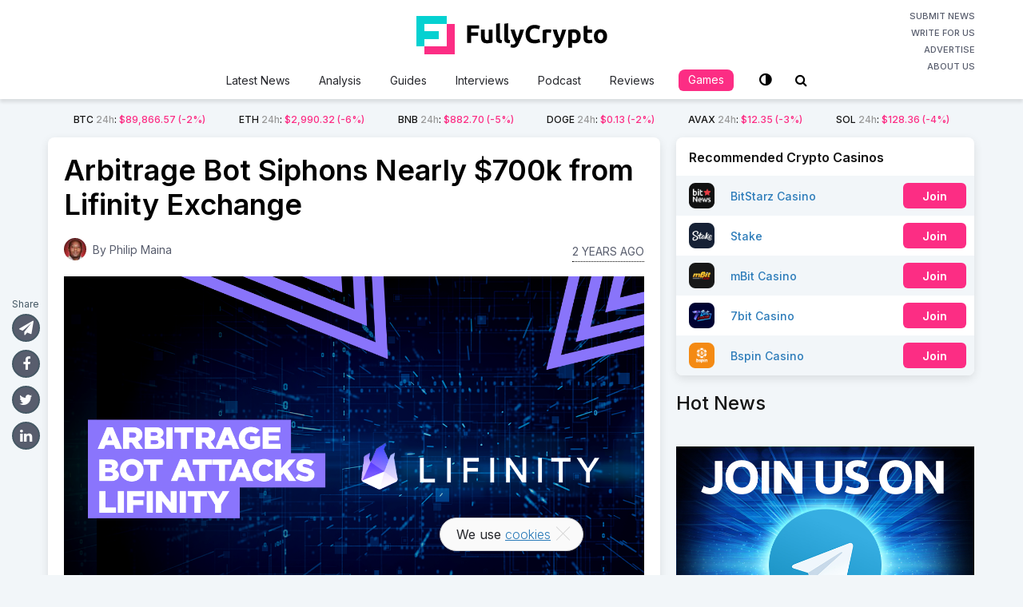

--- FILE ---
content_type: text/html; charset=UTF-8
request_url: https://fullycrypto.com/arbitrage-bot-siphons-nearly-700k-from-lifinity-exchange
body_size: 20060
content:
<!DOCTYPE html>
<html class="no-js" lang="en-US">
<head>
	<meta charset="UTF-8">
	<!-- Always force latest IE rendering engine (even in intranet) & Chrome Frame -->
	<!--[if IE ]>
	<meta http-equiv="X-UA-Compatible" content="IE=edge,chrome=1">
	<![endif]-->
	<link rel="profile" href="https://gmpg.org/xfn/11" />
	
					<link rel="icon" href="https://fullycrypto.com/wp-content/uploads/2020/04/favicon.png" type="image/x-icon" />
		
		
					<!--iOS/android/handheld specific -->
			<link rel="apple-touch-icon-precomposed" href="https://fullycrypto.com/wp-content/uploads/2020/04/fc-touch.png" />
		
					<meta name="viewport" content="width=device-width, initial-scale=1.0, maximum-scale=1.0, user-scalable=0">
			<meta name="apple-mobile-web-app-capable" content="yes">
			<meta name="apple-mobile-web-app-status-bar-style" content="black">
		
									<link rel="prefetch" href="https://fullycrypto.com">
				<link rel="prerender" href="https://fullycrypto.com">
						<link rel="pingback" href="https://fullycrypto.com/xmlrpc.php">
	<link href="https://fonts.googleapis.com/css2?family=Inter:wght@100;200;300;400;500;600;700;800;900&display=swap" rel="stylesheet">
	<link rel="stylesheet" href="https://use.fontawesome.com/releases/v5.7.2/css/all.css" integrity="sha384-fnmOCqbTlWIlj8LyTjo7mOUStjsKC4pOpQbqyi7RrhN7udi9RwhKkMHpvLbHG9Sr" crossorigin="anonymous">
	<script src="https://code.jquery.com/jquery-1.11.2.min.js" type="text/javascript"></script>
	<meta name='robots' content='index, follow, max-image-preview:large, max-snippet:-1, max-video-preview:-1' />
	
	<script type="text/javascript">document.documentElement.className = document.documentElement.className.replace( /\bno-js\b/,'js' );</script>
	<!-- This site is optimized with the Yoast SEO plugin v25.4 - https://yoast.com/wordpress/plugins/seo/ -->
	<link media="all" href="https://fullycrypto.com/wp-content/cache/autoptimize/css/autoptimize_a493b06207fe71010a83f016322a77ce.css" rel="stylesheet"><link media="screen" href="https://fullycrypto.com/wp-content/cache/autoptimize/css/autoptimize_f42f56c1e38cd9700da25c5c908d0373.css" rel="stylesheet"><title>Arbitrage Bot Siphons Nearly $700k from Lifinity Exchange</title>
	<meta name="description" content="Decentralized exchange Lifinity has refuted claims it was hacked, disclosing that the loss of nearly $700,000 was caused by an arbitrage bot." />
	<link rel="canonical" href="https://fullycrypto.com/arbitrage-bot-siphons-nearly-700k-from-lifinity-exchange" />
	<meta property="og:locale" content="en_US" />
	<meta property="og:type" content="article" />
	<meta property="og:title" content="Arbitrage Bot Siphons Nearly $700k from Lifinity Exchange" />
	<meta property="og:description" content="Decentralized exchange Lifinity has refuted claims it was hacked, disclosing that the loss of nearly $700,000 was caused by an arbitrage bot." />
	<meta property="og:url" content="https://fullycrypto.com/arbitrage-bot-siphons-nearly-700k-from-lifinity-exchange" />
	<meta property="og:site_name" content="FullyCrypto" />
	<meta property="article:publisher" content="https://www.facebook.com/FullyCrypto/" />
	<meta property="article:published_time" content="2023-12-11T11:08:04+00:00" />
	<meta property="og:image" content="https://fullycrypto.com/wp-content/uploads/2023/12/Arbitrage-Bot-Attacks-LifinityFB.png" />
	<meta property="og:image:width" content="1200" />
	<meta property="og:image:height" content="630" />
	<meta property="og:image:type" content="image/png" />
	<meta name="author" content="Philip Maina" />
	<meta name="twitter:card" content="summary_large_image" />
	<meta name="twitter:creator" content="@FullyCrypto" />
	<meta name="twitter:site" content="@FullyCrypto" />
	<meta name="twitter:label1" content="Written by" />
	<meta name="twitter:data1" content="Philip Maina" />
	<meta name="twitter:label2" content="Est. reading time" />
	<meta name="twitter:data2" content="2 minutes" />
	<script type="application/ld+json" class="yoast-schema-graph">{"@context":"https://schema.org","@graph":[{"@type":"Article","@id":"https://fullycrypto.com/arbitrage-bot-siphons-nearly-700k-from-lifinity-exchange#article","isPartOf":{"@id":"https://fullycrypto.com/arbitrage-bot-siphons-nearly-700k-from-lifinity-exchange"},"author":{"name":"Philip Maina","@id":"https://fullycrypto.com/#/schema/person/97bc10421b520d7aef10bd27bfb234eb"},"headline":"Arbitrage Bot Siphons Nearly $700k from Lifinity Exchange","datePublished":"2023-12-11T11:08:04+00:00","mainEntityOfPage":{"@id":"https://fullycrypto.com/arbitrage-bot-siphons-nearly-700k-from-lifinity-exchange"},"wordCount":363,"commentCount":0,"publisher":{"@id":"https://fullycrypto.com/#organization"},"image":{"@id":"https://fullycrypto.com/arbitrage-bot-siphons-nearly-700k-from-lifinity-exchange#primaryimage"},"thumbnailUrl":"https://fullycrypto.com/wp-content/uploads/2023/12/Arbitrage-Bot-Attacks-Lifinity.png","keywords":["Exchange"],"articleSection":["Cryptocurrency News"],"inLanguage":"en-US","potentialAction":[{"@type":"CommentAction","name":"Comment","target":["https://fullycrypto.com/arbitrage-bot-siphons-nearly-700k-from-lifinity-exchange#respond"]}]},{"@type":"WebPage","@id":"https://fullycrypto.com/arbitrage-bot-siphons-nearly-700k-from-lifinity-exchange","url":"https://fullycrypto.com/arbitrage-bot-siphons-nearly-700k-from-lifinity-exchange","name":"Arbitrage Bot Siphons Nearly $700k from Lifinity Exchange","isPartOf":{"@id":"https://fullycrypto.com/#website"},"primaryImageOfPage":{"@id":"https://fullycrypto.com/arbitrage-bot-siphons-nearly-700k-from-lifinity-exchange#primaryimage"},"image":{"@id":"https://fullycrypto.com/arbitrage-bot-siphons-nearly-700k-from-lifinity-exchange#primaryimage"},"thumbnailUrl":"https://fullycrypto.com/wp-content/uploads/2023/12/Arbitrage-Bot-Attacks-Lifinity.png","datePublished":"2023-12-11T11:08:04+00:00","description":"Decentralized exchange Lifinity has refuted claims it was hacked, disclosing that the loss of nearly $700,000 was caused by an arbitrage bot.","breadcrumb":{"@id":"https://fullycrypto.com/arbitrage-bot-siphons-nearly-700k-from-lifinity-exchange#breadcrumb"},"inLanguage":"en-US","potentialAction":[{"@type":"ReadAction","target":["https://fullycrypto.com/arbitrage-bot-siphons-nearly-700k-from-lifinity-exchange"]}]},{"@type":"ImageObject","inLanguage":"en-US","@id":"https://fullycrypto.com/arbitrage-bot-siphons-nearly-700k-from-lifinity-exchange#primaryimage","url":"https://fullycrypto.com/wp-content/uploads/2023/12/Arbitrage-Bot-Attacks-Lifinity.png","contentUrl":"https://fullycrypto.com/wp-content/uploads/2023/12/Arbitrage-Bot-Attacks-Lifinity.png","width":1300,"height":890,"caption":"Arbitrage-Bot-Attacks-Lifinity"},{"@type":"BreadcrumbList","@id":"https://fullycrypto.com/arbitrage-bot-siphons-nearly-700k-from-lifinity-exchange#breadcrumb","itemListElement":[{"@type":"ListItem","position":1,"name":"Home","item":"https://fullycrypto.com/"},{"@type":"ListItem","position":2,"name":"Arbitrage Bot Siphons Nearly $700k from Lifinity Exchange"}]},{"@type":"WebSite","@id":"https://fullycrypto.com/#website","url":"https://fullycrypto.com/","name":"FullyCrypto","description":"Your daily Crypto fix","publisher":{"@id":"https://fullycrypto.com/#organization"},"potentialAction":[{"@type":"SearchAction","target":{"@type":"EntryPoint","urlTemplate":"https://fullycrypto.com/?s={search_term_string}"},"query-input":{"@type":"PropertyValueSpecification","valueRequired":true,"valueName":"search_term_string"}}],"inLanguage":"en-US"},{"@type":"Organization","@id":"https://fullycrypto.com/#organization","name":"FullyCrypto","url":"https://fullycrypto.com/","logo":{"@type":"ImageObject","inLanguage":"en-US","@id":"https://fullycrypto.com/#/schema/logo/image/","url":"https://fullycrypto.com/wp-content/uploads/2020/05/FullyCrypto-HomePage-logo.jpg","contentUrl":"https://fullycrypto.com/wp-content/uploads/2020/05/FullyCrypto-HomePage-logo.jpg","width":1200,"height":630,"caption":"FullyCrypto"},"image":{"@id":"https://fullycrypto.com/#/schema/logo/image/"},"sameAs":["https://www.facebook.com/FullyCrypto/","https://x.com/FullyCrypto","https://www.instagram.com/fullycrypto_official/","https://www.linkedin.com/company/fullycrypto/","https://www.youtube.com/channel/UCrtuf1E2dCDA78T_jMOsTWg"]},{"@type":"Person","@id":"https://fullycrypto.com/#/schema/person/97bc10421b520d7aef10bd27bfb234eb","name":"Philip Maina","image":{"@type":"ImageObject","inLanguage":"en-US","@id":"https://fullycrypto.com/#/schema/person/image/","url":"https://secure.gravatar.com/avatar/3e38b8bb52d73e5a214ca08df44dbea8cef29a237b2d01ae4763559e9368bc44?s=96&d=mm&r=g","contentUrl":"https://secure.gravatar.com/avatar/3e38b8bb52d73e5a214ca08df44dbea8cef29a237b2d01ae4763559e9368bc44?s=96&d=mm&r=g","caption":"Philip Maina"},"description":"Philip Maina has been a professional cryptocurrency writer since 2019. His background in IT helps him understand complex blockchain and crypto-related terms and presents them in an easy-to-understand manner.","url":"https://fullycrypto.com/author/phi_ma"}]}</script>
	<!-- / Yoast SEO plugin. -->


<link rel='dns-prefetch' href='//translate.google.com' />
<link rel="alternate" type="application/rss+xml" title="FullyCrypto &raquo; Feed" href="https://fullycrypto.com/feed" />
<link rel="alternate" type="application/rss+xml" title="FullyCrypto &raquo; Comments Feed" href="https://fullycrypto.com/comments/feed" />
	<meta name="author" content="Philip Maina">
	<meta name="publisher" content="FullyCrypto">
<link rel="alternate" type="application/rss+xml" title="FullyCrypto &raquo; Arbitrage Bot Siphons Nearly $700k from Lifinity Exchange Comments Feed" href="https://fullycrypto.com/arbitrage-bot-siphons-nearly-700k-from-lifinity-exchange/feed" />
		<!-- This site uses the Google Analytics by MonsterInsights plugin v9.6.0 - Using Analytics tracking - https://www.monsterinsights.com/ -->
							<script src="//www.googletagmanager.com/gtag/js?id=G-9RZ0QMRE26"  data-cfasync="false" data-wpfc-render="false" type="text/javascript" async></script>
			<script data-cfasync="false" data-wpfc-render="false" type="text/javascript">
				var mi_version = '9.6.0';
				var mi_track_user = true;
				var mi_no_track_reason = '';
								var MonsterInsightsDefaultLocations = {"page_location":"https:\/\/fullycrypto.com\/arbitrage-bot-siphons-nearly-700k-from-lifinity-exchange\/?q=\/arbitrage-bot-siphons-nearly-700k-from-lifinity-exchange&"};
								if ( typeof MonsterInsightsPrivacyGuardFilter === 'function' ) {
					var MonsterInsightsLocations = (typeof MonsterInsightsExcludeQuery === 'object') ? MonsterInsightsPrivacyGuardFilter( MonsterInsightsExcludeQuery ) : MonsterInsightsPrivacyGuardFilter( MonsterInsightsDefaultLocations );
				} else {
					var MonsterInsightsLocations = (typeof MonsterInsightsExcludeQuery === 'object') ? MonsterInsightsExcludeQuery : MonsterInsightsDefaultLocations;
				}

								var disableStrs = [
										'ga-disable-G-9RZ0QMRE26',
									];

				/* Function to detect opted out users */
				function __gtagTrackerIsOptedOut() {
					for (var index = 0; index < disableStrs.length; index++) {
						if (document.cookie.indexOf(disableStrs[index] + '=true') > -1) {
							return true;
						}
					}

					return false;
				}

				/* Disable tracking if the opt-out cookie exists. */
				if (__gtagTrackerIsOptedOut()) {
					for (var index = 0; index < disableStrs.length; index++) {
						window[disableStrs[index]] = true;
					}
				}

				/* Opt-out function */
				function __gtagTrackerOptout() {
					for (var index = 0; index < disableStrs.length; index++) {
						document.cookie = disableStrs[index] + '=true; expires=Thu, 31 Dec 2099 23:59:59 UTC; path=/';
						window[disableStrs[index]] = true;
					}
				}

				if ('undefined' === typeof gaOptout) {
					function gaOptout() {
						__gtagTrackerOptout();
					}
				}
								window.dataLayer = window.dataLayer || [];

				window.MonsterInsightsDualTracker = {
					helpers: {},
					trackers: {},
				};
				if (mi_track_user) {
					function __gtagDataLayer() {
						dataLayer.push(arguments);
					}

					function __gtagTracker(type, name, parameters) {
						if (!parameters) {
							parameters = {};
						}

						if (parameters.send_to) {
							__gtagDataLayer.apply(null, arguments);
							return;
						}

						if (type === 'event') {
														parameters.send_to = monsterinsights_frontend.v4_id;
							var hookName = name;
							if (typeof parameters['event_category'] !== 'undefined') {
								hookName = parameters['event_category'] + ':' + name;
							}

							if (typeof MonsterInsightsDualTracker.trackers[hookName] !== 'undefined') {
								MonsterInsightsDualTracker.trackers[hookName](parameters);
							} else {
								__gtagDataLayer('event', name, parameters);
							}
							
						} else {
							__gtagDataLayer.apply(null, arguments);
						}
					}

					__gtagTracker('js', new Date());
					__gtagTracker('set', {
						'developer_id.dZGIzZG': true,
											});
					if ( MonsterInsightsLocations.page_location ) {
						__gtagTracker('set', MonsterInsightsLocations);
					}
										__gtagTracker('config', 'G-9RZ0QMRE26', {"forceSSL":"true","link_attribution":"true"} );
															window.gtag = __gtagTracker;										(function () {
						/* https://developers.google.com/analytics/devguides/collection/analyticsjs/ */
						/* ga and __gaTracker compatibility shim. */
						var noopfn = function () {
							return null;
						};
						var newtracker = function () {
							return new Tracker();
						};
						var Tracker = function () {
							return null;
						};
						var p = Tracker.prototype;
						p.get = noopfn;
						p.set = noopfn;
						p.send = function () {
							var args = Array.prototype.slice.call(arguments);
							args.unshift('send');
							__gaTracker.apply(null, args);
						};
						var __gaTracker = function () {
							var len = arguments.length;
							if (len === 0) {
								return;
							}
							var f = arguments[len - 1];
							if (typeof f !== 'object' || f === null || typeof f.hitCallback !== 'function') {
								if ('send' === arguments[0]) {
									var hitConverted, hitObject = false, action;
									if ('event' === arguments[1]) {
										if ('undefined' !== typeof arguments[3]) {
											hitObject = {
												'eventAction': arguments[3],
												'eventCategory': arguments[2],
												'eventLabel': arguments[4],
												'value': arguments[5] ? arguments[5] : 1,
											}
										}
									}
									if ('pageview' === arguments[1]) {
										if ('undefined' !== typeof arguments[2]) {
											hitObject = {
												'eventAction': 'page_view',
												'page_path': arguments[2],
											}
										}
									}
									if (typeof arguments[2] === 'object') {
										hitObject = arguments[2];
									}
									if (typeof arguments[5] === 'object') {
										Object.assign(hitObject, arguments[5]);
									}
									if ('undefined' !== typeof arguments[1].hitType) {
										hitObject = arguments[1];
										if ('pageview' === hitObject.hitType) {
											hitObject.eventAction = 'page_view';
										}
									}
									if (hitObject) {
										action = 'timing' === arguments[1].hitType ? 'timing_complete' : hitObject.eventAction;
										hitConverted = mapArgs(hitObject);
										__gtagTracker('event', action, hitConverted);
									}
								}
								return;
							}

							function mapArgs(args) {
								var arg, hit = {};
								var gaMap = {
									'eventCategory': 'event_category',
									'eventAction': 'event_action',
									'eventLabel': 'event_label',
									'eventValue': 'event_value',
									'nonInteraction': 'non_interaction',
									'timingCategory': 'event_category',
									'timingVar': 'name',
									'timingValue': 'value',
									'timingLabel': 'event_label',
									'page': 'page_path',
									'location': 'page_location',
									'title': 'page_title',
									'referrer' : 'page_referrer',
								};
								for (arg in args) {
																		if (!(!args.hasOwnProperty(arg) || !gaMap.hasOwnProperty(arg))) {
										hit[gaMap[arg]] = args[arg];
									} else {
										hit[arg] = args[arg];
									}
								}
								return hit;
							}

							try {
								f.hitCallback();
							} catch (ex) {
							}
						};
						__gaTracker.create = newtracker;
						__gaTracker.getByName = newtracker;
						__gaTracker.getAll = function () {
							return [];
						};
						__gaTracker.remove = noopfn;
						__gaTracker.loaded = true;
						window['__gaTracker'] = __gaTracker;
					})();
									} else {
										console.log("");
					(function () {
						function __gtagTracker() {
							return null;
						}

						window['__gtagTracker'] = __gtagTracker;
						window['gtag'] = __gtagTracker;
					})();
									}
			</script>
				<!-- / Google Analytics by MonsterInsights -->
		<script type="text/javascript">
/* <![CDATA[ */
window._wpemojiSettings = {"baseUrl":"https:\/\/s.w.org\/images\/core\/emoji\/16.0.1\/72x72\/","ext":".png","svgUrl":"https:\/\/s.w.org\/images\/core\/emoji\/16.0.1\/svg\/","svgExt":".svg","source":{"concatemoji":"https:\/\/fullycrypto.com\/wp-includes\/js\/wp-emoji-release.min.js"}};
/*! This file is auto-generated */
!function(s,n){var o,i,e;function c(e){try{var t={supportTests:e,timestamp:(new Date).valueOf()};sessionStorage.setItem(o,JSON.stringify(t))}catch(e){}}function p(e,t,n){e.clearRect(0,0,e.canvas.width,e.canvas.height),e.fillText(t,0,0);var t=new Uint32Array(e.getImageData(0,0,e.canvas.width,e.canvas.height).data),a=(e.clearRect(0,0,e.canvas.width,e.canvas.height),e.fillText(n,0,0),new Uint32Array(e.getImageData(0,0,e.canvas.width,e.canvas.height).data));return t.every(function(e,t){return e===a[t]})}function u(e,t){e.clearRect(0,0,e.canvas.width,e.canvas.height),e.fillText(t,0,0);for(var n=e.getImageData(16,16,1,1),a=0;a<n.data.length;a++)if(0!==n.data[a])return!1;return!0}function f(e,t,n,a){switch(t){case"flag":return n(e,"\ud83c\udff3\ufe0f\u200d\u26a7\ufe0f","\ud83c\udff3\ufe0f\u200b\u26a7\ufe0f")?!1:!n(e,"\ud83c\udde8\ud83c\uddf6","\ud83c\udde8\u200b\ud83c\uddf6")&&!n(e,"\ud83c\udff4\udb40\udc67\udb40\udc62\udb40\udc65\udb40\udc6e\udb40\udc67\udb40\udc7f","\ud83c\udff4\u200b\udb40\udc67\u200b\udb40\udc62\u200b\udb40\udc65\u200b\udb40\udc6e\u200b\udb40\udc67\u200b\udb40\udc7f");case"emoji":return!a(e,"\ud83e\udedf")}return!1}function g(e,t,n,a){var r="undefined"!=typeof WorkerGlobalScope&&self instanceof WorkerGlobalScope?new OffscreenCanvas(300,150):s.createElement("canvas"),o=r.getContext("2d",{willReadFrequently:!0}),i=(o.textBaseline="top",o.font="600 32px Arial",{});return e.forEach(function(e){i[e]=t(o,e,n,a)}),i}function t(e){var t=s.createElement("script");t.src=e,t.defer=!0,s.head.appendChild(t)}"undefined"!=typeof Promise&&(o="wpEmojiSettingsSupports",i=["flag","emoji"],n.supports={everything:!0,everythingExceptFlag:!0},e=new Promise(function(e){s.addEventListener("DOMContentLoaded",e,{once:!0})}),new Promise(function(t){var n=function(){try{var e=JSON.parse(sessionStorage.getItem(o));if("object"==typeof e&&"number"==typeof e.timestamp&&(new Date).valueOf()<e.timestamp+604800&&"object"==typeof e.supportTests)return e.supportTests}catch(e){}return null}();if(!n){if("undefined"!=typeof Worker&&"undefined"!=typeof OffscreenCanvas&&"undefined"!=typeof URL&&URL.createObjectURL&&"undefined"!=typeof Blob)try{var e="postMessage("+g.toString()+"("+[JSON.stringify(i),f.toString(),p.toString(),u.toString()].join(",")+"));",a=new Blob([e],{type:"text/javascript"}),r=new Worker(URL.createObjectURL(a),{name:"wpTestEmojiSupports"});return void(r.onmessage=function(e){c(n=e.data),r.terminate(),t(n)})}catch(e){}c(n=g(i,f,p,u))}t(n)}).then(function(e){for(var t in e)n.supports[t]=e[t],n.supports.everything=n.supports.everything&&n.supports[t],"flag"!==t&&(n.supports.everythingExceptFlag=n.supports.everythingExceptFlag&&n.supports[t]);n.supports.everythingExceptFlag=n.supports.everythingExceptFlag&&!n.supports.flag,n.DOMReady=!1,n.readyCallback=function(){n.DOMReady=!0}}).then(function(){return e}).then(function(){var e;n.supports.everything||(n.readyCallback(),(e=n.source||{}).concatemoji?t(e.concatemoji):e.wpemoji&&e.twemoji&&(t(e.twemoji),t(e.wpemoji)))}))}((window,document),window._wpemojiSettings);
/* ]]> */
</script>


















<script type="text/javascript" src="https://fullycrypto.com/wp-includes/js/jquery/jquery.min.js" id="jquery-core-js"></script>
<script type="text/javascript" src="https://fullycrypto.com/wp-includes/js/jquery/jquery-migrate.min.js" id="jquery-migrate-js"></script>
<script type="text/javascript" src="https://fullycrypto.com/wp-content/plugins/bonuses/assets/js/front.js" id="bonuses-front-js"></script>
<script type="text/javascript" src="https://fullycrypto.com/wp-content/plugins/google-analytics-for-wordpress/assets/js/frontend-gtag.min.js" id="monsterinsights-frontend-script-js" async="async" data-wp-strategy="async"></script>
<script data-cfasync="false" data-wpfc-render="false" type="text/javascript" id='monsterinsights-frontend-script-js-extra'>/* <![CDATA[ */
var monsterinsights_frontend = {"js_events_tracking":"true","download_extensions":"doc,pdf,ppt,zip,xls,docx,pptx,xlsx","inbound_paths":"[{\"path\":\"\\\/go\\\/\",\"label\":\"affiliate\"},{\"path\":\"\\\/recommend\\\/\",\"label\":\"affiliate\"}]","home_url":"https:\/\/fullycrypto.com","hash_tracking":"false","v4_id":"G-9RZ0QMRE26"};/* ]]> */
</script>
<script type="text/javascript" id="cookie-notice-front-js-before">
/* <![CDATA[ */
var cnArgs = {"ajaxUrl":"https:\/\/fullycrypto.com\/wp-admin\/admin-ajax.php","nonce":"021d2251af","hideEffect":"fade","position":"bottom","onScroll":false,"onScrollOffset":100,"onClick":false,"cookieName":"cookie_notice_accepted","cookieTime":2592000,"cookieTimeRejected":2592000,"globalCookie":false,"redirection":false,"cache":true,"revokeCookies":false,"revokeCookiesOpt":"automatic"};
/* ]]> */
</script>
<script type="text/javascript" src="https://fullycrypto.com/wp-content/plugins/cookie-notice/js/front.min.js" id="cookie-notice-front-js"></script>
<script type="text/javascript" id="quiz-js-extra">
/* <![CDATA[ */
var quizSettings = {"ajaxurl":"https:\/\/fullycrypto.com\/wp-admin\/admin-ajax.php","send_label":"Send answers","error":"Sorry, something went wrong. Please try again"};
/* ]]> */
</script>
<script type="text/javascript" src="https://fullycrypto.com/wp-content/plugins/fc-quiz/script.min.js" id="quiz-js"></script>
<script type="text/javascript" id="owl-carousel-js-extra">
/* <![CDATA[ */
var slideropts = {"rtl_support":"0","nav_support":"0","dots_support":"0"};
/* ]]> */
</script>
<script type="text/javascript" src="https://fullycrypto.com/wp-content/themes/mts_crypto-child/js/owl.carousel.min.js" id="owl-carousel-js"></script>
<script type="text/javascript" src="https://fullycrypto.com/wp-content/themes/mts_crypto-child/js/vi-search.js?v=37&amp;ver=6.8.3" id="vi-search-js"></script>
<link rel="https://api.w.org/" href="https://fullycrypto.com/wp-json/" /><link rel="alternate" title="JSON" type="application/json" href="https://fullycrypto.com/wp-json/wp/v2/posts/55557" /><link rel="EditURI" type="application/rsd+xml" title="RSD" href="https://fullycrypto.com/xmlrpc.php?rsd" />
<meta name="generator" content="WordPress 6.8.3" />
<link rel='shortlink' href='https://fullycrypto.com/?p=55557' />
<link rel="alternate" title="oEmbed (JSON)" type="application/json+oembed" href="https://fullycrypto.com/wp-json/oembed/1.0/embed?url=https%3A%2F%2Ffullycrypto.com%2Farbitrage-bot-siphons-nearly-700k-from-lifinity-exchange" />
<link rel="alternate" title="oEmbed (XML)" type="text/xml+oembed" href="https://fullycrypto.com/wp-json/oembed/1.0/embed?url=https%3A%2F%2Ffullycrypto.com%2Farbitrage-bot-siphons-nearly-700k-from-lifinity-exchange&#038;format=xml" />
<link href="//fonts.googleapis.com/css?family=Roboto:700|Roboto:normal|Open+Sans:600|Open+Sans:normal|Roboto:500|Roboto:300&amp;subset=latin" rel="stylesheet" type="text/css">

<script type="application/ld+json">
{
    "@context": "http://schema.org",
    "@type": "BlogPosting",
    "mainEntityOfPage": {
        "@type": "WebPage",
        "@id": "https://fullycrypto.com/arbitrage-bot-siphons-nearly-700k-from-lifinity-exchange"
    },
    "headline": "Arbitrage Bot Siphons Nearly $700k from Lifinity Exchange",
    "image": {
        "@type": "ImageObject",
        "url": "https://fullycrypto.com/wp-content/uploads/2023/12/Arbitrage-Bot-Attacks-Lifinity.png",
        "width": 1300,
        "height": 890
    },
    "datePublished": "2023-12-11T11:08:04+0000",
    "dateModified": "2023-12-11T11:08:04+0000",
    "author": {
        "@type": "Person",
        "name": "Philip Maina"
    },
    "publisher": {
        "@type": "Organization",
        "name": "FullyCrypto",
        "logo": {
            "@type": "ImageObject",
            "url": "https://fullycrypto.com/wp-content/uploads/2019/02/BitStarz-News-Logo.png",
            "width": 298,
            "height": 80
        }
    },
    "description": "Decentralized exchange Lifinity has refuted claims it was hacked, disclosing that the loss of nearly $700,000 was caused by an arbitrage bot."
}
</script>
</head>
<body id="blog" class="wp-singular post-template-default single single-post postid-55557 single-format-standard wp-theme-mts_crypto wp-child-theme-mts_crypto-child main cookies-not-set">
	<div class="main-container">
		<div id="mobile-menu-overlay"></div>
		<header id="site-header" role="banner" itemscope itemtype="http://schema.org/WPHeader">
				<script type="text/javascript">
			var baseUrl = "https://min-api.cryptocompare.com/data/pricemultifull";
			var theUrl = baseUrl+'?fsyms=BTC,ETH,BNB,DOGE,AVAX,SOL&tsyms=USD';
			var coins = {"BTC":"\/bitcoin-price-index","ETH":"\/ethereum-price-index","BNB":"\/binance-price-index","DOGE":"\/dogecoin-price-index","AVAX":"\/avalanche-price-index","SOL":"\/solana-price-index"};
			var adminUrl = 'https://fullycrypto.com/wp-admin/admin-ajax.php';
		</script>
					
		        <div id="header">
					<div class="container clearfix">
						<div class="inner-header">
							<a href="#" id="pull" class="toggle-mobile-menu">
															</a>
							<div class="logo-wrap">
																<h2 id="logo" class="image-logo" itemprop="headline">
									<a href="https://fullycrypto.com">
										<svg xmlns="http://www.w3.org/2000/svg" fill="none" x="0" y="0" viewBox="0 0 239 48" preserveAspectRatio="xMinYMin meet"><path d="M63.56 33.832V11.656h14.848v4.192h-9.856v4.64h8.768v4.192h-8.768v9.152H63.56ZM95.358 33.256c-.811.235-1.856.448-3.136.64-1.28.213-2.624.32-4.032.32-1.43 0-2.624-.192-3.584-.576-.94-.384-1.686-.917-2.24-1.6-.555-.704-.95-1.536-1.184-2.496-.235-.96-.352-2.016-.352-3.168V17h4.768v8.8c0 1.536.202 2.645.608 3.328.405.683 1.162 1.024 2.272 1.024.34 0 .704-.01 1.088-.032.384-.043.725-.085 1.024-.128V17h4.768v16.256ZM106.553 34.152c-1.386-.021-2.517-.17-3.392-.448-.853-.277-1.536-.661-2.048-1.152a4.188 4.188 0 0 1-1.024-1.824c-.17-.725-.256-1.536-.256-2.432V9.768L104.601 9v18.336c0 .427.032.81.096 1.152.064.341.182.63.352.864.192.235.459.427.8.576.342.15.8.245 1.376.288l-.672 3.936ZM116.678 34.152c-1.386-.021-2.517-.17-3.392-.448-.853-.277-1.536-.661-2.048-1.152a4.188 4.188 0 0 1-1.024-1.824 10.676 10.676 0 0 1-.256-2.432V9.768L114.726 9v18.336c0 .427.032.81.096 1.152.064.341.182.63.352.864.192.235.459.427.8.576.342.15.8.245 1.376.288l-.672 3.936ZM134.684 17a147.925 147.925 0 0 1-3.008 9.12 110.173 110.173 0 0 1-3.424 8.256c-.448.96-.896 1.77-1.344 2.432-.448.683-.939 1.237-1.472 1.664a4.848 4.848 0 0 1-1.824.96c-.662.213-1.44.32-2.336.32-.747 0-1.44-.075-2.08-.224-.619-.128-1.131-.277-1.536-.448l.832-3.808c.49.17.928.288 1.312.352a7.39 7.39 0 0 0 1.216.096c.853 0 1.504-.235 1.952-.704.469-.448.864-1.077 1.184-1.888-1.088-2.133-2.176-4.523-3.264-7.168-1.088-2.667-2.112-5.653-3.072-8.96h5.056c.213.832.458 1.739.736 2.72.298.96.608 1.941.928 2.944.32.981.64 1.941.96 2.88.341.939.661 1.792.96 2.56.277-.768.565-1.621.864-2.56.298-.939.586-1.899.864-2.88.298-1.003.576-1.984.832-2.944.277-.981.522-1.888.736-2.72h4.928ZM147.672 34.28c-3.606 0-6.358-1.003-8.256-3.008-1.878-2.005-2.816-4.853-2.816-8.544 0-1.835.288-3.467.864-4.896.576-1.45 1.365-2.667 2.368-3.648a9.787 9.787 0 0 1 3.584-2.272c1.386-.512 2.89-.768 4.512-.768.938 0 1.792.075 2.56.224.768.128 1.44.288 2.016.48.576.17 1.056.352 1.44.544.384.192.661.341.832.448l-1.44 4.032c-.683-.363-1.483-.672-2.4-.928-.896-.256-1.92-.384-3.072-.384-.768 0-1.526.128-2.272.384a5.17 5.17 0 0 0-1.952 1.248c-.555.555-1.003 1.28-1.344 2.176-.342.896-.512 1.984-.512 3.264 0 1.024.106 1.984.32 2.88.234.875.597 1.632 1.088 2.272.512.64 1.173 1.152 1.984 1.536.81.363 1.792.544 2.944.544.725 0 1.376-.043 1.952-.128a18.19 18.19 0 0 0 1.536-.288 9.486 9.486 0 0 0 1.184-.416c.341-.15.65-.288.928-.416l1.376 4c-.704.427-1.696.81-2.976 1.152-1.28.341-2.763.512-4.448.512ZM168.134 21.224a25.295 25.295 0 0 0-1.504-.32 8.548 8.548 0 0 0-1.856-.192 7.51 7.51 0 0 0-1.088.096 5.385 5.385 0 0 0-.928.16v12.864h-4.768V17.896a26.767 26.767 0 0 1 3.008-.832c1.173-.277 2.474-.416 3.904-.416.256 0 .565.021.928.064.362.021.725.064 1.088.128.362.043.725.107 1.088.192.362.064.672.15.928.256l-.8 3.936ZM187.434 17a147.925 147.925 0 0 1-3.008 9.12 110.173 110.173 0 0 1-3.424 8.256c-.448.96-.896 1.77-1.344 2.432-.448.683-.939 1.237-1.472 1.664a4.848 4.848 0 0 1-1.824.96c-.662.213-1.44.32-2.336.32-.747 0-1.44-.075-2.08-.224-.619-.128-1.131-.277-1.536-.448l.832-3.808c.49.17.928.288 1.312.352a7.39 7.39 0 0 0 1.216.096c.853 0 1.504-.235 1.952-.704.469-.448.864-1.077 1.184-1.888-1.088-2.133-2.176-4.523-3.264-7.168-1.088-2.667-2.112-5.653-3.072-8.96h5.056c.213.832.458 1.739.736 2.72.298.96.608 1.941.928 2.944.32.981.64 1.941.96 2.88.341.939.661 1.792.96 2.56.277-.768.565-1.621.864-2.56.298-.939.586-1.899.864-2.88.298-1.003.576-1.984.832-2.944.277-.981.522-1.888.736-2.72h4.928ZM200.774 25.544c0-1.472-.331-2.645-.992-3.52-.662-.896-1.643-1.344-2.944-1.344-.427 0-.822.021-1.184.064a7.65 7.65 0 0 0-.896.096v8.608c.298.192.682.352 1.152.48.49.128.981.192 1.472.192 2.261 0 3.392-1.525 3.392-4.576Zm4.864-.128c0 1.301-.16 2.485-.48 3.552-.32 1.067-.79 1.984-1.408 2.752a6.362 6.362 0 0 1-2.304 1.792c-.918.427-1.974.64-3.168.64-.662 0-1.28-.064-1.856-.192a8.922 8.922 0 0 1-1.664-.544v6.336h-4.768V17.576c.426-.128.917-.245 1.472-.352.554-.128 1.13-.235 1.728-.32a27.33 27.33 0 0 1 1.856-.192c.64-.064 1.248-.096 1.824-.096 1.386 0 2.624.213 3.712.64 1.088.405 2.005.992 2.752 1.76.746.747 1.312 1.664 1.696 2.752.405 1.088.608 2.304.608 3.648ZM209.142 12.808l4.768-.768V17h5.728v3.968h-5.728v5.92c0 1.003.171 1.803.512 2.4.363.597 1.077.896 2.144.896.512 0 1.035-.043 1.568-.128a9 9 0 0 0 1.504-.416l.672 3.712c-.576.235-1.216.437-1.92.608-.704.17-1.568.256-2.592.256-1.301 0-2.379-.17-3.232-.512-.853-.363-1.536-.853-2.048-1.472-.512-.64-.875-1.408-1.088-2.304-.192-.896-.288-1.888-.288-2.976V12.808ZM238.64 25.384c0 1.323-.192 2.539-.576 3.648-.384 1.088-.939 2.027-1.664 2.816a7.564 7.564 0 0 1-2.624 1.792c-1.003.427-2.134.64-3.392.64-1.238 0-2.368-.213-3.392-.64a7.624 7.624 0 0 1-2.592-1.792c-.726-.79-1.291-1.728-1.696-2.816-.406-1.11-.608-2.325-.608-3.648s.202-2.528.608-3.616c.426-1.088 1.002-2.016 1.728-2.784a7.966 7.966 0 0 1 2.624-1.792c1.024-.427 2.133-.64 3.328-.64 1.216 0 2.325.213 3.328.64a7.564 7.564 0 0 1 2.624 1.792c.725.768 1.29 1.696 1.696 2.784.405 1.088.608 2.293.608 3.616Zm-4.864 0c0-1.472-.299-2.624-.896-3.456-.576-.853-1.408-1.28-2.496-1.28s-1.931.427-2.528 1.28c-.598.832-.896 1.984-.896 3.456s.298 2.645.896 3.52c.597.853 1.44 1.28 2.528 1.28s1.92-.427 2.496-1.28c.597-.875.896-2.048.896-3.52Z" fill="#000"/><path fill-rule="evenodd" clip-rule="evenodd" d="M10 10h28v28H10v-9h18V19H10v-9Zm0 38V38H0V0h38v10h10v38H10Z" fill="#05D1D1"/><path d="M38 10h10v38H38V10Z" fill="#FC2D84"/><path d="M10 38h38v10H10Z" fill="#fc2d84" style="stroke-width:1.16496"/></svg>
									</a>
								</h2><!-- END #logo -->
															</div>

							
																	<div id="search-6" class="widget header-search">
										<a class="sbutton search-image">
											<i class="fa fa-search" id="visible-icon"></i>
										</a>
										<script type="text/javascript">
											(function($){
												$(document).ready(function() {
													$('.search-image').on('click', function(e) {
														e.preventDefault();

														if ( $('#searchform').hasClass('hidden') ) {
															$('#searchform').removeClass('hidden');
															if ( $('body').hasClass('mobile-menu-active') ) {
																var scrollTop = parseInt( $('html').css('top') );
																$('.toggle-mobile-menu').removeClass('close');
																$('html').removeClass('noscroll');
																$('html,body').scrollTop( -scrollTop );
																$('#mobile-menu-overlay').fadeOut();
																jQuery('body').removeClass('mobile-menu-active');
																jQuery('html').removeClass('noscroll');
																jQuery('#mobile-menu-overlay').fadeOut();
															}
														} else {
															if ( $('#searchform #s').val() != '' ) {
																$('#searchform').submit();
															} else {
																$('#searchform').addClass('hidden');
															}
														}
														
														return false;
													});
												})}
											)(jQuery);
										</script>
									</div><!-- END #search-6 -->
		  													
						</div><!-- .inner-header -->
						
						<div class="desktop-language-switcher-icon-wrapper">
							<div class="desktop-nav-widget">
																	<div id="header-widget-area" class="hw-widget widget-area" role="complementary">
										<div class="widget_text chw-widget"><div class="textwidget custom-html-widget"><div class="nav-widget-links mobile-header-widget">
	<a href="https://fullycrypto.com/submit-news">Submit News</a>
	<a href="https://fullycrypto.com/want-to-write-for-us">
	Write For Us 
</a>
<a href="https://fullycrypto.com/advertising-on-fullycrypto">
	Advertise
</a>
<a href="https://fullycrypto.com/about-us">
	About us
</a>
</div></div></div>									</div>
															</div>
						</div>
					</div><!--#header-->
				</div>
		    					<div class="main-menu">
								<div class="container clearfix" id="desktop-search-bar">
					<div id="secondary-navigation" class="desktop-secondary-navigation" role="navigation" itemscope itemtype="http://schema.org/SiteNavigationElement">
											<nav class="navigation clearfix">
															<ul id="menu-fullycrypto" class="menu clearfix"><li id="menu-item-26629" class="menu-item menu-item-type-custom menu-item-object-custom menu-item-has-children menu-item-26629"><a>Latest News</a>
<ul class="sub-menu">
	<li id="menu-item-38529" class="menu-item menu-item-type-taxonomy menu-item-object-category menu-item-38529"><a href="https://fullycrypto.com/web3">Web3 News</a></li>
	<li id="menu-item-10360" class="menu-item menu-item-type-taxonomy menu-item-object-category current-post-ancestor current-menu-parent current-post-parent menu-item-10360"><a href="https://fullycrypto.com/cryptocurrency-news">Crypto News</a></li>
	<li id="menu-item-10361" class="menu-item menu-item-type-taxonomy menu-item-object-category menu-item-10361"><a href="https://fullycrypto.com/bitcoin-news">Bitcoin News</a></li>
	<li id="menu-item-10364" class="menu-item menu-item-type-taxonomy menu-item-object-category menu-item-10364"><a href="https://fullycrypto.com/ethereum-news">Ethereum News</a></li>
	<li id="menu-item-20370" class="menu-item menu-item-type-taxonomy menu-item-object-category menu-item-20370"><a href="https://fullycrypto.com/blockchain-news">Blockchain News</a></li>
	<li id="menu-item-32896" class="menu-item menu-item-type-taxonomy menu-item-object-category menu-item-32896"><a href="https://fullycrypto.com/opinions">Opinions</a></li>
</ul>
</li>
<li id="menu-item-10822" class="menu-item menu-item-type-taxonomy menu-item-object-category menu-item-10822"><a href="https://fullycrypto.com/technical-analysis">Analysis</a></li>
<li id="menu-item-10363" class="menu-item menu-item-type-taxonomy menu-item-object-category menu-item-has-children menu-item-10363"><a href="https://fullycrypto.com/crypto-guides-category">Guides</a>
<ul class="sub-menu">
	<li id="menu-item-50613" class="menu-item menu-item-type-post_type menu-item-object-page menu-item-50613"><a href="https://fullycrypto.com/crypto-guides">Crypto Guides</a></li>
	<li id="menu-item-29605" class="menu-item menu-item-type-taxonomy menu-item-object-category menu-item-29605"><a href="https://fullycrypto.com/crypto-guides-category/crypto-trading-guides">Crypto Trading</a></li>
	<li id="menu-item-44035" class="menu-item menu-item-type-custom menu-item-object-custom menu-item-44035"><a title="Best Bitcoin Casinos" href="https://fullycrypto.com/bitcoin-casinos/">Best Bitcoin Casinos</a></li>
</ul>
</li>
<li id="menu-item-10365" class="menu-item menu-item-type-taxonomy menu-item-object-category menu-item-10365"><a href="https://fullycrypto.com/interviews">Interviews</a></li>
<li id="menu-item-30601" class="menu-item menu-item-type-taxonomy menu-item-object-category menu-item-30601"><a href="https://fullycrypto.com/podcast">Podcast</a></li>
<li id="menu-item-15746" class="menu-item menu-item-type-custom menu-item-object-custom menu-item-has-children menu-item-15746"><a>Reviews</a>
<ul class="sub-menu">
	<li id="menu-item-15747" class="menu-item menu-item-type-taxonomy menu-item-object-category menu-item-15747"><a href="https://fullycrypto.com/free-bitcoin-website-reviews">Free Bitcoin</a></li>
	<li id="menu-item-20099" class="menu-item menu-item-type-taxonomy menu-item-object-category menu-item-20099"><a href="https://fullycrypto.com/crypto-wallet-reviews">Crypto Wallets</a></li>
	<li id="menu-item-27407" class="menu-item menu-item-type-taxonomy menu-item-object-category menu-item-27407"><a href="https://fullycrypto.com/crypto-exchange-reviews">Crypto Exchange Reviews</a></li>
</ul>
</li>
<li id="menu-item-26631" class="highlight menu-item menu-item-type-custom menu-item-object-custom menu-item-26631"><a target="_blank" href="/go-BitStarzCasino">Games</a></li>
</ul>													</nav>
						<nav class="navigation mobile-only clearfix mobile-menu-wrapper">
							<ul id="menu-mobile" class="menu clearfix"><li id="menu-item-26611" class="menu-section menu-item menu-item-type-custom menu-item-object-custom menu-item-26611"><a href="#">News</a></li>
<li id="menu-item-26612" class="menu-item menu-item-type-custom menu-item-object-custom menu-item-has-children menu-item-26612"><a href="#">Latest News</a>
<ul class="sub-menu">
	<li id="menu-item-38528" class="menu-item menu-item-type-taxonomy menu-item-object-category menu-item-38528"><a href="https://fullycrypto.com/web3">Web 3.0 News</a></li>
	<li id="menu-item-26613" class="menu-item menu-item-type-taxonomy menu-item-object-category current-post-ancestor current-menu-parent current-post-parent menu-item-26613"><a href="https://fullycrypto.com/cryptocurrency-news">Crypto News</a></li>
	<li id="menu-item-26614" class="menu-item menu-item-type-taxonomy menu-item-object-category menu-item-26614"><a href="https://fullycrypto.com/bitcoin-news">Bitcoin News</a></li>
	<li id="menu-item-26615" class="menu-item menu-item-type-taxonomy menu-item-object-category menu-item-26615"><a href="https://fullycrypto.com/ethereum-news">Ethereum News</a></li>
	<li id="menu-item-26617" class="menu-item menu-item-type-taxonomy menu-item-object-category menu-item-26617"><a href="https://fullycrypto.com/blockchain-news">Blockchain News</a></li>
	<li id="menu-item-32895" class="menu-item menu-item-type-taxonomy menu-item-object-category menu-item-32895"><a href="https://fullycrypto.com/opinions">Opinions</a></li>
</ul>
</li>
<li id="menu-item-26618" class="menu-item menu-item-type-taxonomy menu-item-object-category menu-item-26618"><a href="https://fullycrypto.com/technical-analysis">Analysis</a></li>
<li id="menu-item-26619" class="menu-item menu-item-type-taxonomy menu-item-object-category menu-item-has-children menu-item-26619"><a href="https://fullycrypto.com/crypto-guides-category">Guides</a>
<ul class="sub-menu">
	<li id="menu-item-29777" class="menu-item menu-item-type-taxonomy menu-item-object-category menu-item-29777"><a href="https://fullycrypto.com/crypto-guides-category">Crypto Guides</a></li>
	<li id="menu-item-29607" class="menu-item menu-item-type-taxonomy menu-item-object-category menu-item-29607"><a href="https://fullycrypto.com/crypto-guides-category/crypto-trading-guides">Crypto Trading</a></li>
</ul>
</li>
<li id="menu-item-26620" class="menu-item menu-item-type-taxonomy menu-item-object-category menu-item-26620"><a href="https://fullycrypto.com/interviews">Interviews</a></li>
<li id="menu-item-26621" class="menu-item menu-item-type-custom menu-item-object-custom menu-item-has-children menu-item-26621"><a href="#">Reviews</a>
<ul class="sub-menu">
	<li id="menu-item-26622" class="menu-item menu-item-type-taxonomy menu-item-object-category menu-item-26622"><a href="https://fullycrypto.com/free-bitcoin-website-reviews">Free Bitcoin</a></li>
	<li id="menu-item-26623" class="menu-item menu-item-type-taxonomy menu-item-object-category menu-item-26623"><a href="https://fullycrypto.com/crypto-wallet-reviews">Crypto Wallet</a></li>
	<li id="menu-item-27408" class="menu-item menu-item-type-taxonomy menu-item-object-category menu-item-27408"><a href="https://fullycrypto.com/crypto-exchange-reviews">Crypto Exchange Reviews</a></li>
</ul>
</li>
<li id="menu-item-26625" class="highlight menu-item menu-item-type-custom menu-item-object-custom menu-item-26625"><a target="_blank" href="https://bs.direct/b1dade41b">Games</a></li>
<li id="menu-item-26626" class="menu-section menu-item menu-item-type-custom menu-item-object-custom menu-item-26626"><a href="#">More</a></li>
</ul>															<div id="mobile-header-widget-area" class="hw-widget widget-area mobile-widget-area" role="complementary">
									<div class="widget_text chw-widget"><div class="textwidget custom-html-widget"><div class="nav-widget-links mobile-header-widget">
	<a href="https://fullycrypto.com/submit-news">Submit News</a>
	<a href="https://fullycrypto.com/want-to-write-for-us">
	Write For Us 
</a>
<a href="https://fullycrypto.com/advertising-on-fullycrypto">
	Advertise
</a>
<a href="https://fullycrypto.com/about-us">
	About us
</a>
</div></div></div>									<a class="switcher">Dark Mode</a>
									<label class="switch">
									  <input type="checkbox" >
									  <span class="slider round"></span>
									</label>
								</div>
													</nav>
											<button id="switcher" class="sbutton"><i class="fa fa-adjust"></i></button>
													<div id="search-6" class="widget header-search">
									<form method="get" id="searchform" class="search-form" action="https://fullycrypto.com" _lpchecked="1">
		<fieldset>
			<input type="search" name="s" id="s" value="" placeholder="Search"  />
			<button id="search-image" class="sbutton" type="submit" value=""><i class="fa fa-search"></i></button>
		</fieldset>
	</form>
							</div><!-- END #search-6 -->
											</div>
				</div>
			</div><!--.container-->
									<div class="crypto-price clearfix">
				<div class="container">
					<div class="market-ticker-container">
						  <div class="market-ticker">
														<ul>
															<li class="cpt-BTC">
								  <a href="/bitcoin-price-index" target="_blank">
									BTC <span class="cpt24h">24h</span>: 
									<span class="price negative">$89,866.57</span>
									<span class="change negative">(-2%)</span>
								  </a>
								</li>
															<li class="cpt-ETH">
								  <a href="/ethereum-price-index" target="_blank">
									ETH <span class="cpt24h">24h</span>: 
									<span class="price negative">$2,990.32</span>
									<span class="change negative">(-6%)</span>
								  </a>
								</li>
															<li class="cpt-BNB">
								  <a href="/binance-price-index" target="_blank">
									BNB <span class="cpt24h">24h</span>: 
									<span class="price negative">$882.70</span>
									<span class="change negative">(-5%)</span>
								  </a>
								</li>
															<li class="cpt-DOGE">
								  <a href="/dogecoin-price-index" target="_blank">
									DOGE <span class="cpt24h">24h</span>: 
									<span class="price negative">$0.13</span>
									<span class="change negative">(-2%)</span>
								  </a>
								</li>
															<li class="cpt-AVAX">
								  <a href="/avalanche-price-index" target="_blank">
									AVAX <span class="cpt24h">24h</span>: 
									<span class="price negative">$12.35</span>
									<span class="change negative">(-3%)</span>
								  </a>
								</li>
															<li class="cpt-SOL">
								  <a href="/solana-price-index" target="_blank">
									SOL <span class="cpt24h">24h</span>: 
									<span class="price negative">$128.36</span>
									<span class="change negative">(-4%)</span>
								  </a>
								</li>
															<li class="cpt-BTC d-md-block d-lg-none">
								  <a href="/bitcoin-price-index" target="_blank">
									BTC <span class="cpt24h">24h</span>: 
									<span class="price negative">$89,866.57</span>
									<span class="change negative">(-2%)</span>
								  </a>
								</li>
															<li class="cpt-ETH d-md-block d-lg-none">
								  <a href="/ethereum-price-index" target="_blank">
									ETH <span class="cpt24h">24h</span>: 
									<span class="price negative">$2,990.32</span>
									<span class="change negative">(-6%)</span>
								  </a>
								</li>
															<li class="cpt-BNB d-md-block d-lg-none">
								  <a href="/binance-price-index" target="_blank">
									BNB <span class="cpt24h">24h</span>: 
									<span class="price negative">$882.70</span>
									<span class="change negative">(-5%)</span>
								  </a>
								</li>
															<li class="cpt-DOGE d-md-block d-lg-none">
								  <a href="/dogecoin-price-index" target="_blank">
									DOGE <span class="cpt24h">24h</span>: 
									<span class="price negative">$0.13</span>
									<span class="change negative">(-2%)</span>
								  </a>
								</li>
															<li class="cpt-AVAX d-md-block d-lg-none">
								  <a href="/avalanche-price-index" target="_blank">
									AVAX <span class="cpt24h">24h</span>: 
									<span class="price negative">$12.35</span>
									<span class="change negative">(-3%)</span>
								  </a>
								</li>
															<li class="cpt-SOL d-md-block d-lg-none">
								  <a href="/solana-price-index" target="_blank">
									SOL <span class="cpt24h">24h</span>: 
									<span class="price negative">$128.36</span>
									<span class="change negative">(-4%)</span>
								  </a>
								</li>
														</ul>
						  </div>
					</div>
					<script type="text/javascript">
					(function() {
						setInterval(function() { cryptoPriceTicker(theUrl); }, 10000);
					})();
					</script>
			</div><!-- /.container -->
		</div><!-- /.crypto-price -->
									</header>

		
<div id="page" class="single">

	<div class="single-content-wrapper ">
		<article class="article">
			<div id="content_box" >
									<div id="post-55557" class="g post post-55557 type-post status-publish format-standard has-post-thumbnail hentry category-cryptocurrency-news tag-exchange has_thumb">
															<div class="single_post">
																														<header>
											<h1 class="title single-title entry-title">Arbitrage Bot Siphons Nearly $700k from Lifinity Exchange</h1>
																							<div class="post-info-upper">
																											<div class="author-image"><img alt='' src='https://secure.gravatar.com/avatar/3e38b8bb52d73e5a214ca08df44dbea8cef29a237b2d01ae4763559e9368bc44?s=32&#038;d=mm&#038;r=g' srcset='https://secure.gravatar.com/avatar/3e38b8bb52d73e5a214ca08df44dbea8cef29a237b2d01ae4763559e9368bc44?s=64&#038;d=mm&#038;r=g 2x' class='avatar avatar-32 photo' height='32' width='32' decoding='async'/></div>
													
																											<span class="theauthor"><span>By <a href="https://fullycrypto.com/author/phi_ma" title="Posts by Philip Maina" rel="author">Philip Maina</a></span></span>
													
																											<div class="right">
																															<span class="thetime date updated"><div class="tooltip">2 years ago<span class="tooltip-text">Mon Dec 11 2023 11:08:04</span></div></span>
																													</div>
																									</div>
																																</header><!--.headline_area-->
																					<div class="featured-thumbnail">
												<img width="1300" height="890" src="" class="attachment-full size-full wp-post-image" alt="Arbitrage-Bot-Attacks-Lifinity" title="" decoding="async" fetchpriority="high" data-layzr="https://fullycrypto.com/wp-content/uploads/2023/12/Arbitrage-Bot-Attacks-Lifinity.png" />											</div>
																				<div class="post-single-content box mark-links entry-content">
																						
																						
																						<div class="thecontent">
												<span class="span-reading-time rt-reading-time" style="display: block;"><span class="rt-label rt-prefix">Reading Time: </span> <span class="rt-time"> 2</span> <span class="rt-label rt-postfix">minutes</span></span><ul>
<li style="font-weight: 400;" aria-level="1"><span style="font-weight: 400;">Decentralized exchange Lifinity has lost close to $700,000 to an arbitrage bot on the platform&#8217;s USDC pool</span></li>
<li style="font-weight: 400;" aria-level="1"><span style="font-weight: 400;">The loss emanated from a failed trade seeking to profit from the price gap between the exchange&#8217;s token and USDC</span></li>
<li style="font-weight: 400;" aria-level="1"><span style="font-weight: 400;">The platform has clarified that the loss wasn&#8217;t due to a hack</span></li>
</ul>
<p><span style="font-weight: 400;">Decentralized </span><a href="https://fullycrypto.com/crypto-exchange-reviews"><span style="font-weight: 400;">exchange</span></a><span style="font-weight: 400;"> Lifinity has refuted claims it was hacked, disclosing that the loss of nearly $700,000 was caused by an arbitrage bot. According to the platform, the bot&#8217;s user wanted to profit from the price gap between Lifinity&#8217;s token LFNTY and the USDC stablecoin. Although it resulted in a bad trade, the exchange&#8217;s systems updated &#8220;the last transaction price to 0&#8221; instead of returning an error, providing another attack vector that malicious actors can steal funds from </span><a href="https://fullycrypto.com/what-is-web-3-0"><span style="font-weight: 400;">web3</span></a><span style="font-weight: 400;"> platforms.</span></p>
<h2><span style="font-weight: 400;">USDC Pool Offered an Extremely Low Price</span></h2>
<p><span style="font-weight: 400;">Explaining the occurrence, a Lifinity team member only identified as Durden </span><a href="https://discord.com/channels/891221663608344586/895591068899348480/1182892265774006454" target="_blank" rel="nofollow noopener"><span style="font-weight: 400;">said</span></a><span style="font-weight: 400;"> that the bot placed an order that required it to either be filled immediately or be canceled.</span></p>
<blockquote class="twitter-tweet">
<p dir="ltr" lang="en">Here&#8217;s how the events transpired in the <a href="https://twitter.com/Lifinity_io?ref_src=twsrc%5Etfw">@Lifinity_io</a> Discord when the 700k arb happened</p>
<p>I noticed something wrong with LFNTY&#8217;s price and alerted zoro, one of the devs on the platform.</p>
<p>At first glance, it appeared that the protocol had gotten hacked <a href="https://t.co/ebXfK9pDW3">pic.twitter.com/ebXfK9pDW3</a></p>
<p>— Shardo (@DrashoWho) <a href="https://twitter.com/DrashoWho/status/1733237437173006386?ref_src=twsrc%5Etfw">December 8, 2023</a></p></blockquote>
<p><script async src="https://platform.twitter.com/widgets.js" charset="utf-8"></script></p>
<p><span style="font-weight: 400;">The trade failed to meet the requirements needed to be filled but the system failed to return an error triggering other actions that caused the USDC pool to offer &#8220;an extremely low price,&#8221; causing the loss.</span></p>
<p><span style="font-weight: 400;">Durden added that the DEX uses automated algorithms like the ones used by Uniswap to manage liquidity in a pool. The exchange has disclosed that it&#8217;s committed to returning liquidity to the drained pool.</span></p>
<h2><span style="font-weight: 400;">One of Many</span></h2>
<p><span style="font-weight: 400;">Lifinity&#8217;s loss comes four months after malicious actors exploited a weakness in some versions of Vyper programming language </span><a href="https://fullycrypto.com/defi-teams-offer-7-million-bug-bounty-to-vyper-hacker"><span style="font-weight: 400;">to steal over $70 million from multiple DeFi platforms</span></a><span style="font-weight: 400;">. It also comes two weeks after the </span><a href="https://fullycrypto.com/kyberswap-hacker-demands-control-of-kyber-protocol"><span style="font-weight: 400;">KyberSwap DEX lost nearly $50 million</span></a><span style="font-weight: 400;"> to a hacker who later demanded control of the entire Kyber company.</span></p>
<p><span style="font-weight: 400;">Although Lifinity didn&#8217;t reveal whether they&#8217;ll recover the refunds, it&#8217;s unclear whether the bot&#8217;s actions were accidental or intentional.</span></p>
<p>&nbsp;</p>

<script type="text/javascript">
jQuery(document).ready(function($) {
	$.post('https://fullycrypto.com/wp-admin/admin-ajax.php', {action: 'wpt_view_count', id: '55557'});
});
</script>
			<script type="text/javascript">
			jQuery(document).ready(function($) {
				$.post('https://fullycrypto.com/wp-admin/admin-ajax.php', {action: 'mts_view_count', id: '55557'});
			});
			</script>											</div>

																						
																																																											<div class="shareit shareit-flat floating">
					<span>Share</span>
									<!-- Telegram -->
				<div class="share-item telegram">				
					<a class="single-social" onclick="javascript:window.open('https://telegram.me/share/url?url='+encodeURIComponent(window.location.href), '_blank')"><i class="fa fa-paper-plane"></i></a>
				</div>
							<!-- Facebook Share-->
				<div class="share-item facebooksharebtn">
					<a href="//www.facebook.com/share.php?m2w&s=100&p[url]=https%3A%2F%2Ffullycrypto.com%2Farbitrage-bot-siphons-nearly-700k-from-lifinity-exchange&p[images][0]=https://fullycrypto.com/wp-content/uploads/2023/12/Arbitrage-Bot-Attacks-Lifinity-1120x600.png&p[title]=Arbitrage Bot Siphons Nearly $700k from Lifinity Exchange" class="single-social" onclick="javascript:window.open(this.href, '', 'menubar=no,toolbar=no,resizable=yes,scrollbars=yes,height=600,width=600');return false;"><i class="fa fa-facebook"></i></a>

				</div>
							<!-- Twitter -->
				<div class="share-item twitterbtn">
					 
					<a href="https://twitter.com/intent/tweet?original_referer=https%3A%2F%2Ffullycrypto.com%2Farbitrage-bot-siphons-nearly-700k-from-lifinity-exchange&text=Arbitrage Bot Siphons Nearly $700k from Lifinity Exchange&url=https%3A%2F%2Ffullycrypto.com%2Farbitrage-bot-siphons-nearly-700k-from-lifinity-exchange" class="single-social" onclick="javascript:window.open(this.href, '', 'menubar=no,toolbar=no,resizable=yes,scrollbars=yes,height=600,width=600');return false;"><i class="fa fa-twitter"></i></a>
				</div>
							<!--Linkedin -->
				<div class="share-item linkedinbtn">				 
					<a href="//www.linkedin.com/shareArticle?mini=true&url=https%3A%2F%2Ffullycrypto.com%2Farbitrage-bot-siphons-nearly-700k-from-lifinity-exchange&title=Arbitrage Bot Siphons Nearly $700k from Lifinity Exchange&source=url" class="single-social" onclick="javascript:window.open(this.href, '', 'menubar=no,toolbar=no,resizable=yes,scrollbars=yes,height=600,width=600');return false;"><i class="fa fa-linkedin"></i></a>
				</div>
							</div>
													</div><!--.post-single-content-->
									</div><!--.single_post-->
																		<div class="tags"><a href="https://fullycrypto.com/tag/exchange" rel="tag">Exchange</a></div>														</div><!--.g post-->
												</div>
						<!-- Start Related Posts -->
			<div class="related-posts"><h4>Related News</h4><div class="related-posts-wrapper">					<article class="latestPost excerpt grid ">
					  			<div class="latestPost-inner">	
				<a href="https://fullycrypto.com/top-5-crypto-casinos-for-provably-fair-gaming" title="Top 5 Crypto Casinos for Provably Fair Gaming" class="post-image post-image-left">
					<div class="featured-thumbnail"><img width="746" height="511" src="" class="attachment-fc-thumbnail-2x size-fc-thumbnail-2x wp-post-image" alt="provably fair gaming guide" title="" decoding="async" data-layzr="https://fullycrypto.com/wp-content/uploads/2022/10/FC_Provably-Fair-Gaming-746x511.png" /></div>																			</a>
				<header class="absolute-bottom">
					<h2 class="title front-view-title"><a href="https://fullycrypto.com/top-5-crypto-casinos-for-provably-fair-gaming" title="Top 5 Crypto Casinos for Provably Fair Gaming">Top 5 Crypto Casinos for Provably Fair Gaming</a></h2>
													<div class="post-info">
								<span class="theauthor"><span>By <a href="https://fullycrypto.com/author/full_cryp" title="Posts by Fully Crypto" rel="author">Fully Crypto</a></span></span>
								<span class="thetime date updated"><span>3 years ago</span></span>
							</div>
						</header>
			</div>	
				
						</article><!--.post.excerpt-->

									<article class="latestPost excerpt grid last">
					  			<div class="latestPost-inner">	
				<a href="https://fullycrypto.com/tether-helps-trace-250000-stolen-by-trump-vance-imposter" title="Tether Helps Trace $250,000 Stolen by Trump-Vance Imposter" class="post-image post-image-left">
					<div class="featured-thumbnail"><img width="746" height="511" src="" class="attachment-fc-thumbnail-2x size-fc-thumbnail-2x wp-post-image" alt="Tether-Helps-Trace-$250,000-Stolen-by-Trump-Vance-Imposter" title="" decoding="async" data-layzr="https://fullycrypto.com/wp-content/uploads/2025/07/Tether-Helps-Trace-250000-Stolen-by-Trump-Vance-Imposter-746x511.png" /></div>																			</a>
				<header class="absolute-bottom">
					<h2 class="title front-view-title"><a href="https://fullycrypto.com/tether-helps-trace-250000-stolen-by-trump-vance-imposter" title="Tether Helps Trace $250,000 Stolen by Trump-Vance Imposter">Tether Helps Trace $250,000 Stolen by Trump-Vance Imposter</a></h2>
													<div class="post-info">
								<span class="theauthor"><span>By <a href="https://fullycrypto.com/author/mahu_bs" title="Posts by Mark Hunter" rel="author">Mark Hunter</a></span></span>
								<span class="thetime date updated"><span>7 months ago</span></span>
							</div>
						</header>
			</div>	
				
						</article><!--.post.excerpt-->

									<article class="latestPost excerpt grid ">
					  			<div class="latestPost-inner">	
				<a href="https://fullycrypto.com/deep-fried-crypto-kfc-canada-unveils-bitcoin-bucket" title="Deep Fried Crypto &#8211; KFC Canada Unveils the Bitcoin Bucket" class="post-image post-image-left">
					<div class="featured-thumbnail"><img width="650" height="445" src="" class="attachment-fc-thumbnail-2x size-fc-thumbnail-2x wp-post-image" alt="Deep Fried Crypto - KFC Canada Unveils the Bitcoin Bucket" title="" decoding="async" data-layzr="https://fullycrypto.com/wp-content/uploads/2018/01/Deep-Fried-Crypto-KFC-Canada-Unveils-the-Bitcoin-Bucket.jpg" /></div>																			</a>
				<header class="absolute-bottom">
					<h2 class="title front-view-title"><a href="https://fullycrypto.com/deep-fried-crypto-kfc-canada-unveils-bitcoin-bucket" title="Deep Fried Crypto &#8211; KFC Canada Unveils the Bitcoin Bucket">Deep Fried Crypto &#8211; KFC Canada Unveils the Bitcoin Bucket</a></h2>
													<div class="post-info">
								<span class="theauthor"><span>By <a href="https://fullycrypto.com/author/albo_bs" title="Posts by Alexander Bowring" rel="author">Alexander Bowring</a></span></span>
								<span class="thetime date updated"><span>8 years ago</span></span>
							</div>
						</header>
			</div>	
				
						</article><!--.post.excerpt-->

									<article class="latestPost excerpt grid last">
					  			<div class="latestPost-inner">	
				<a href="https://fullycrypto.com/financial-conduct-authority-bitcoin-has-no-intrinsic-value" title="Financial Conduct Authority: Bitcoin Has &#8220;No Intrinsic Value&#8221;" class="post-image post-image-left">
					<div class="featured-thumbnail"><img width="650" height="445" src="" class="attachment-fc-thumbnail-2x size-fc-thumbnail-2x wp-post-image" alt="Financial Conduct AuthorityBitcoin Has No Intrinsic Value" title="" decoding="async" data-layzr="https://fullycrypto.com/wp-content/uploads/2019/08/Financial-Conduct-AuthorityBitcoin-Has-No-Intrinsic-Value.jpg" /></div>																			</a>
				<header class="absolute-bottom">
					<h2 class="title front-view-title"><a href="https://fullycrypto.com/financial-conduct-authority-bitcoin-has-no-intrinsic-value" title="Financial Conduct Authority: Bitcoin Has &#8220;No Intrinsic Value&#8221;">Financial Conduct Authority: Bitcoin Has &#8220;No Intrinsic Value&#8221;</a></h2>
													<div class="post-info">
								<span class="theauthor"><span>By <a href="https://fullycrypto.com/author/mahu_bs" title="Posts by Mark Hunter" rel="author">Mark Hunter</a></span></span>
								<span class="thetime date updated"><span>6 years ago</span></span>
							</div>
						</header>
			</div>	
				
						</article><!--.post.excerpt-->

									<article class="latestPost excerpt grid ">
					  			<div class="latestPost-inner">	
				<a href="https://fullycrypto.com/defi-backdoor-discovered-in-thousands-of-smart-contracts" title="DeFi Backdoor Discovered in Thousands of Smart Contracts" class="post-image post-image-left">
					<div class="featured-thumbnail"><img width="746" height="511" src="" class="attachment-fc-thumbnail-2x size-fc-thumbnail-2x wp-post-image" alt="DeFi-Backdoor-Discovered-in-Thousands-of-Smart-Contracts" title="" decoding="async" data-layzr="https://fullycrypto.com/wp-content/uploads/2025/07/DeFi-Backdoor-Discovered-in-Thousands-of-Smart-Contracts-746x511.png" /></div>																			</a>
				<header class="absolute-bottom">
					<h2 class="title front-view-title"><a href="https://fullycrypto.com/defi-backdoor-discovered-in-thousands-of-smart-contracts" title="DeFi Backdoor Discovered in Thousands of Smart Contracts">DeFi Backdoor Discovered in Thousands of Smart Contracts</a></h2>
													<div class="post-info">
								<span class="theauthor"><span>By <a href="https://fullycrypto.com/author/phi_ma" title="Posts by Philip Maina" rel="author">Philip Maina</a></span></span>
								<span class="thetime date updated"><span>6 months ago</span></span>
							</div>
						</header>
			</div>	
				
						</article><!--.post.excerpt-->

									<article class="latestPost excerpt grid last">
					  			<div class="latestPost-inner">	
				<a href="https://fullycrypto.com/xrp-and-xlm-the-big-gainers-as-alts-finally-shine" title="XRP and XLM the Big Gainers as Alts Finally Shine" class="post-image post-image-left">
					<div class="featured-thumbnail"><img width="650" height="445" src="" class="attachment-fc-thumbnail-2x size-fc-thumbnail-2x wp-post-image" alt="XRP-and-XLM-the-Big-Gainers-as-Alts-Finally-Shine" title="" decoding="async" data-layzr="https://fullycrypto.com/wp-content/uploads/2019/09/XRP-and-XLM-the-Big-Gainers-as-Alts-Finally-Shine.jpg" /></div>																			</a>
				<header class="absolute-bottom">
					<h2 class="title front-view-title"><a href="https://fullycrypto.com/xrp-and-xlm-the-big-gainers-as-alts-finally-shine" title="XRP and XLM the Big Gainers as Alts Finally Shine">XRP and XLM the Big Gainers as Alts Finally Shine</a></h2>
													<div class="post-info">
								<span class="theauthor"><span>By <a href="https://fullycrypto.com/author/mahu_bs" title="Posts by Mark Hunter" rel="author">Mark Hunter</a></span></span>
								<span class="thetime date updated"><span>6 years ago</span></span>
							</div>
						</header>
			</div>	
				
						</article><!--.post.excerpt-->

				</div></div>			<!-- .related-posts -->
				</article>
			<aside id="sidebar" class="sidebar c-4-12 mts-sidebar-sidebar" role="complementary" itemscope itemtype="http://schema.org/WPSideBar">
		<div id="top-casinos-4" class="widget widget_top-casinos"><h3 class="widget-title">Recommended Crypto Casinos</h3><div class="textwidget"><ul class="top-casinos"><li>
				<a href="https://fullycrypto.com/bitcoin-casinos/bitstarz-casino"><img src="https://fullycrypto.com/wp-content/uploads/2019/02/BitStarz-News-logo2-150x150.png" alt="BitStarz Casino"><p>BitStarz Casino</p></a>
				<a href="https://fullycrypto.com/go-BitStarzCasino" target="_blank"><span class="top-casino-btn">Join</span></a>
			</li><li>
				<a href="https://fullycrypto.com/bitcoin-casinos/stake-review"><img src="https://fullycrypto.com/wp-content/uploads/2022/06/stake-150x150.jpeg" alt="Stake"><p>Stake</p></a>
				<a href="https://fullycrypto.com/go-stake" target="_blank"><span class="top-casino-btn">Join</span></a>
			</li><li>
				<a href="https://fullycrypto.com/bitcoin-casinos/mbit-casino"><img src="https://fullycrypto.com/wp-content/uploads/2021/09/mbit-casino-logo-square-150x150.png" alt="mBit Casino"><p>mBit Casino</p></a>
				<a href="https://fullycrypto.com/go-mBitCasino" target="_blank"><span class="top-casino-btn">Join</span></a>
			</li><li>
				<a href="https://fullycrypto.com/bitcoin-casinos/7bit-casino"><img src="https://fullycrypto.com/wp-content/uploads/2021/09/7bit-casino-logo-square-150x150.png" alt="7bit Casino"><p>7bit Casino</p></a>
				<a href="https://fullycrypto.com/go-7BitCasino" target="_blank"><span class="top-casino-btn">Join</span></a>
			</li><li>
				<a href="https://fullycrypto.com/bitcoin-casinos/bspin-casino"><img src="https://fullycrypto.com/wp-content/uploads/2022/12/download-150x150.png" alt="Bspin Casino"><p>Bspin Casino</p></a>
				<a href="https://fullycrypto.com/go-BspinCasino" target="_blank"><span class="top-casino-btn">Join</span></a>
			</li></ul></div></div><div id="mts_popular_posts_widget-2" class="widget widget_mts_popular_posts_widget horizontal-small"><h3 class="widget-title">Hot News</h3><ul class="popular-posts"></ul>
</div><div id="media_image-7" class="widget widget_media_image"><img width="726" height="579" src="" class="image wp-image-25627  attachment-full size-full" alt="FullyCrypto News on Telegram" style="max-width: 100%; height: auto;" decoding="async" data-layzr="https://fullycrypto.com/wp-content/uploads/2020/04/FC-News-on-Telgram.jpg" /></div><div id="mts_recent_posts_widget-2" class="widget widget_mts_recent_posts_widget horizontal-small"><h3 class="widget-title">Latest News</h3><ul class="advanced-recent-posts">				<li class="post-box horizontal-small horizontal-container no-thumb"><div class="horizontal-container-inner">										<div class="post-data">
						<div class="post-data-container">
							<div class="post-title">
								<a href="https://fullycrypto.com/coindcx-offers-11m-bounty-for-actionable-first-intelligence" title="CoinDCX Offers $11M Bounty for “Actionable First-Intelligence”">CoinDCX Offers $11M Bounty for “Actionable First-Intelligence”</a>
							</div>
																				</div>
					</div>
				</div></li>							<li class="post-box horizontal-small horizontal-container no-thumb"><div class="horizontal-container-inner">										<div class="post-data">
						<div class="post-data-container">
							<div class="post-title">
								<a href="https://fullycrypto.com/missing-judge-delays-binances-nigerian-case" title="Missing Judge Delays Binance&#8217;s Nigerian Case">Missing Judge Delays Binance&#8217;s Nigerian Case</a>
							</div>
																				</div>
					</div>
				</div></li>							<li class="post-box horizontal-small horizontal-container no-thumb"><div class="horizontal-container-inner">										<div class="post-data">
						<div class="post-data-container">
							<div class="post-title">
								<a href="https://fullycrypto.com/u-s-telegram-users-can-now-use-in-app-crypto-wallet" title="U.S. Telegram Users Can Now Use In-App Crypto Wallet">U.S. Telegram Users Can Now Use In-App Crypto Wallet</a>
							</div>
																				</div>
					</div>
				</div></li>							<li class="post-box horizontal-small horizontal-container no-thumb"><div class="horizontal-container-inner">										<div class="post-data">
						<div class="post-data-container">
							<div class="post-title">
								<a href="https://fullycrypto.com/gang-kidnapped-barber-after-mistaking-him-for-crypto-billionaire" title="Gang Kidnapped Barber After Mistaking Him for Crypto Billionaire">Gang Kidnapped Barber After Mistaking Him for Crypto Billionaire</a>
							</div>
																				</div>
					</div>
				</div></li>							<li class="post-box horizontal-small horizontal-container no-thumb"><div class="horizontal-container-inner">										<div class="post-data">
						<div class="post-data-container">
							<div class="post-title">
								<a href="https://fullycrypto.com/sec-halts-bitwise-crypto-etf-a-day-after-approval" title="SEC Halts Bitwise Crypto ETF a Day After Approval">SEC Halts Bitwise Crypto ETF a Day After Approval</a>
							</div>
																				</div>
					</div>
				</div></li>							<li class="post-box horizontal-small horizontal-container no-thumb"><div class="horizontal-container-inner">										<div class="post-data">
						<div class="post-data-container">
							<div class="post-title">
								<a href="https://fullycrypto.com/ethereum-nfts-top-7-day-total-nft-sales-volume" title="Ethereum NFTs Top 7-Day Total NFT Sales Volume">Ethereum NFTs Top 7-Day Total NFT Sales Volume</a>
							</div>
																				</div>
					</div>
				</div></li>							<li class="post-box horizontal-small horizontal-container no-thumb"><div class="horizontal-container-inner">										<div class="post-data">
						<div class="post-data-container">
							<div class="post-title">
								<a href="https://fullycrypto.com/over-913000-eth-lost-to-user-error-says-analyst" title="Over 913,000 ETH Lost to User Error, Says Analyst">Over 913,000 ETH Lost to User Error, Says Analyst</a>
							</div>
																				</div>
					</div>
				</div></li>			</ul>
</div>	</aside><!--#sidebar-->
		</div><!--.single-post-wrap-->
				<!-- Start Related Posts -->
			<div class="related-posts"><h4>Related News</h4><div class="related-posts-wrapper">					<article class="latestPost excerpt grid ">
					  			<div class="latestPost-inner">	
				<a href="https://fullycrypto.com/top-5-crypto-casinos-for-provably-fair-gaming" title="Top 5 Crypto Casinos for Provably Fair Gaming" class="post-image post-image-left">
					<div class="featured-thumbnail"><img width="746" height="511" src="" class="attachment-fc-thumbnail-2x size-fc-thumbnail-2x wp-post-image" alt="provably fair gaming guide" title="" decoding="async" data-layzr="https://fullycrypto.com/wp-content/uploads/2022/10/FC_Provably-Fair-Gaming-746x511.png" /></div>																			</a>
				<header class="absolute-bottom">
					<h2 class="title front-view-title"><a href="https://fullycrypto.com/top-5-crypto-casinos-for-provably-fair-gaming" title="Top 5 Crypto Casinos for Provably Fair Gaming">Top 5 Crypto Casinos for Provably Fair Gaming</a></h2>
													<div class="post-info">
								<span class="theauthor"><span>By <a href="https://fullycrypto.com/author/full_cryp" title="Posts by Fully Crypto" rel="author">Fully Crypto</a></span></span>
								<span class="thetime date updated"><span>3 years ago</span></span>
							</div>
						</header>
			</div>	
				
						</article><!--.post.excerpt-->

									<article class="latestPost excerpt grid last">
					  			<div class="latestPost-inner">	
				<a href="https://fullycrypto.com/pundi-x-teams-up-with-chainzilla-for-panama-crypto-payments" title="Pundi X Teams up with Chainzilla for Panama Crypto Payments" class="post-image post-image-left">
					<div class="featured-thumbnail"><img width="650" height="445" src="" class="attachment-fc-thumbnail-2x size-fc-thumbnail-2x wp-post-image" alt="Pundi-X-Teams-up-with-Chainzilla-for-Panama-Crypto-Payments" title="" decoding="async" data-layzr="https://fullycrypto.com/wp-content/uploads/2019/08/Pundi-X-Teams-up-with-Chainzilla-for-Panama-Crypto-Payments.jpg" /></div>																			</a>
				<header class="absolute-bottom">
					<h2 class="title front-view-title"><a href="https://fullycrypto.com/pundi-x-teams-up-with-chainzilla-for-panama-crypto-payments" title="Pundi X Teams up with Chainzilla for Panama Crypto Payments">Pundi X Teams up with Chainzilla for Panama Crypto Payments</a></h2>
													<div class="post-info">
								<span class="theauthor"><span>By <a href="https://fullycrypto.com/author/alme_bs" title="Posts by Alex Meears" rel="author">Alex Meears</a></span></span>
								<span class="thetime date updated"><span>6 years ago</span></span>
							</div>
						</header>
			</div>	
				
						</article><!--.post.excerpt-->

									<article class="latestPost excerpt grid ">
					  			<div class="latestPost-inner">	
				<a href="https://fullycrypto.com/indx-masternode-fund-starts-pilot-project-following-sto" title="INDX Masternode Fund Starts Pilot Project Following STO" class="post-image post-image-left">
					<div class="featured-thumbnail"><img width="650" height="445" src="" class="attachment-fc-thumbnail-2x size-fc-thumbnail-2x wp-post-image" alt="INDX-Masternode-Fund-Starts-Pilot-Project-Following-STO (1)" title="" decoding="async" data-layzr="https://fullycrypto.com/wp-content/uploads/2019/10/INDX-Masternode-Fund-Starts-Pilot-Project-Following-STO-1.jpg" /></div>																			</a>
				<header class="absolute-bottom">
					<h2 class="title front-view-title"><a href="https://fullycrypto.com/indx-masternode-fund-starts-pilot-project-following-sto" title="INDX Masternode Fund Starts Pilot Project Following STO">INDX Masternode Fund Starts Pilot Project Following STO</a></h2>
													<div class="post-info">
								<span class="theauthor"><span>By <a href="https://fullycrypto.com/author/alme_bs" title="Posts by Alex Meears" rel="author">Alex Meears</a></span></span>
								<span class="thetime date updated"><span>6 years ago</span></span>
							</div>
						</header>
			</div>	
				
						</article><!--.post.excerpt-->

									<article class="latestPost excerpt grid last">
					  			<div class="latestPost-inner">	
				<a href="https://fullycrypto.com/bitcoin-rally-is-more-than-a-repeat-of-the-2019-xi-pump" title="Bitcoin Rally is More Than a Repeat of the 2019 ‘Xi Pump’" class="post-image post-image-left">
					<div class="featured-thumbnail"><img width="746" height="511" src="" class="attachment-fc-thumbnail-2x size-fc-thumbnail-2x wp-post-image" alt="Bitcoin-Rally-Bigger-Than-2019-‘Xi-Pump’" title="" decoding="async" data-layzr="https://fullycrypto.com/wp-content/uploads/2023/03/Bitcoin-Rally-Bigger-Than-2019-‘Xi-Pump-746x511.png" /></div>																			</a>
				<header class="absolute-bottom">
					<h2 class="title front-view-title"><a href="https://fullycrypto.com/bitcoin-rally-is-more-than-a-repeat-of-the-2019-xi-pump" title="Bitcoin Rally is More Than a Repeat of the 2019 ‘Xi Pump’">Bitcoin Rally is More Than a Repeat of the 2019 ‘Xi Pump’</a></h2>
													<div class="post-info">
								<span class="theauthor"><span>By <a href="https://fullycrypto.com/author/mahu_bs" title="Posts by Mark Hunter" rel="author">Mark Hunter</a></span></span>
								<span class="thetime date updated"><span>3 years ago</span></span>
							</div>
						</header>
			</div>	
				
						</article><!--.post.excerpt-->

									<article class="latestPost excerpt grid ">
					  			<div class="latestPost-inner">	
				<a href="https://fullycrypto.com/nyag-sues-genesis-gemini-and-digital-currency-group" title="NYAG Sues Genesis, Gemini, and Digital Currency Group" class="post-image post-image-left">
					<div class="featured-thumbnail"><img width="746" height="511" src="" class="attachment-fc-thumbnail-2x size-fc-thumbnail-2x wp-post-image" alt="NYAG-Sues-Genesis,-Gemini,-and-Digital-Currency-Group" title="" decoding="async" data-layzr="https://fullycrypto.com/wp-content/uploads/2023/10/NYAG-Sues-Genesis-Gemini-and-Digital-Currency-Group-746x511.png" /></div>																			</a>
				<header class="absolute-bottom">
					<h2 class="title front-view-title"><a href="https://fullycrypto.com/nyag-sues-genesis-gemini-and-digital-currency-group" title="NYAG Sues Genesis, Gemini, and Digital Currency Group">NYAG Sues Genesis, Gemini, and Digital Currency Group</a></h2>
													<div class="post-info">
								<span class="theauthor"><span>By <a href="https://fullycrypto.com/author/mahu_bs" title="Posts by Mark Hunter" rel="author">Mark Hunter</a></span></span>
								<span class="thetime date updated"><span>2 years ago</span></span>
							</div>
						</header>
			</div>	
				
						</article><!--.post.excerpt-->

									<article class="latestPost excerpt grid last">
					  			<div class="latestPost-inner">	
				<a href="https://fullycrypto.com/democrats-table-stop-trump-in-crypto-act-of-2025" title="Democrats Table &#8220;Stop TRUMP in Crypto Act of 2025&#8221;" class="post-image post-image-left">
					<div class="featured-thumbnail"><img width="746" height="511" src="" class="attachment-fc-thumbnail-2x size-fc-thumbnail-2x wp-post-image" alt="Democrats-Table-&#039;Stop-TRUMP-in-Crypto-Act-of-2025&#039;" title="" decoding="async" data-layzr="https://fullycrypto.com/wp-content/uploads/2025/05/Democrats-Table-Stop-TRUMP-in-Crypto-Act-of-2025-746x511.png" /></div>																			</a>
				<header class="absolute-bottom">
					<h2 class="title front-view-title"><a href="https://fullycrypto.com/democrats-table-stop-trump-in-crypto-act-of-2025" title="Democrats Table &#8220;Stop TRUMP in Crypto Act of 2025&#8221;">Democrats Table &#8220;Stop TRUMP in Crypto Act of 2025&#8221;</a></h2>
													<div class="post-info">
								<span class="theauthor"><span>By <a href="https://fullycrypto.com/author/mahu_bs" title="Posts by Mark Hunter" rel="author">Mark Hunter</a></span></span>
								<span class="thetime date updated"><span>8 months ago</span></span>
							</div>
						</header>
			</div>	
				
						</article><!--.post.excerpt-->

				</div></div>			<!-- .related-posts -->
				</div><!--#page-->
	<footer id="site-footer" role="contentinfo" itemscope itemtype="http://schema.org/WPFooter">
					<div class="container">
				<div class="footer-widgets first-footer-widgets widgets-num-3">
											<div class="f-widget f-widget-1">
						<div id="custom_html-7" class="widget_text widget widget_custom_html"><div class="textwidget custom-html-widget"><div class="tagcloud"><a href="/cryptocurrency-news" class="tag-cloud-link tag-link-4 tag-link-position-1">Crypto News</a>
<a href="/bitcoin-news" class="tag-cloud-link tag-link-17 tag-link-position-2">Bitcoin News</a>
<a href="/crypto-guides" class="tag-cloud-link tag-link-17 tag-link-position-2">Crypto Guides</a>
<a href="/interviews" class="tag-cloud-link tag-link-17 tag-link-position-2">Interviews</a>
</div></div></div>						</div>
											<div class="f-widget f-widget-2">
						<div id="social-profile-icons-4" class="widget social-profile-icons"><div class="social-profile-icons"><ul class=""><li class="social-facebook"><a title="Facebook" href="https://www.facebook.com/FullyCrypto/" target="_blank"><i class="fa fa-facebook"></i></a></li><li class="social-instagram"><a title="Instagram" href="https://instagram.com/fullycrypto_official" target="_blank"><i class="fa fa-instagram"></i></a></li><li class="social-linkedin"><a title="LinkedIn" href="https://www.linkedin.com/company/fullycrypto/" target="_blank"><i class="fa fa-linkedin"></i></a></li><li class="social-x"><a title="X" href="https://x.com/FullyCrypto" target="_blank"><svg xmlns="http://www.w3.org/2000/svg" width="18" height="18" fill="#fff" viewBox="0 0 16 16"><path d="M12.6.75h2.454l-5.36 6.142L16 15.25h-4.937l-3.867-5.07-4.425 5.07H.316l5.733-6.57L0 .75h5.063l3.495 4.633L12.601.75Zm-.86 13.028h1.36L4.323 2.145H2.865z"/></svg></a></li><li class="social-youtube"><a title="YouTube" href="https://www.youtube.com/channel/UCrtuf1E2dCDA78T_jMOsTWg" target="_blank"><i class="fa fa-youtube"></i></a></li><li class="social-telegram"><a title="Telegram" href="https://t.me/fullycrypto_official" target="_blank"><i class="fa fa-paper-plane"></i></a></li><li class="social-lbry"><a title="LBRY" href="https://lbry.tv/@FullyCrypto:c" target="_blank"><svg xmlns="http://www.w3.org/2000/svg" width="24" height="24" viewBox="0 0 320 250" fill="#fff" stroke="#fff" stroke-width="5" paint-order="stroke"><path d="M296.05, 85.9l0, 14.1l-138.8, 85.3l-104.6, -51.3l0.2, -7.9l104, 51.2l132.2, -81.2l0, -5.8l-124.8, -60.2l-139.2, 86.1l0, 38.5l131.8, 65.2l137.6, -84.4l3.9, 6l-141.1, 86.4l-139.2, -68.8l0, -46.8l145.8, -90.2l132.2, 63.8Z"/><path d="M294.25, 150.9l2, -12.6l-12.2, -2.1l0.8, -4.9l17.1, 2.9l-2.8, 17.5l-4.9, -0.8Z"/></svg>
</a></li></ul></div></div>						</div>
											<div class="f-widget last f-widget-3">
						<div id="custom_html-4" class="widget_text widget widget_custom_html"><div class="textwidget custom-html-widget"><a href="/about-us">About</a>
<a href="/terms-and-privacy">Terms & Conditions</a>
<a href="/contact-us">Contact</a>
<p>Copyright © 2026 FullyCrypto. All rights reserved.</p></div></div>						</div>
									</div><!--.first-footer-widgets-->
			</div>	
			</footer><!--#site-footer-->
</div><!--.main-container-->
	<script type="speculationrules">
{"prefetch":[{"source":"document","where":{"and":[{"href_matches":"\/*"},{"not":{"href_matches":["\/wp-*.php","\/wp-admin\/*","\/wp-content\/uploads\/*","\/wp-content\/*","\/wp-content\/plugins\/*","\/wp-content\/themes\/mts_crypto-child\/*","\/wp-content\/themes\/mts_crypto\/*","\/*\\?(.+)"]}},{"not":{"selector_matches":"a[rel~=\"nofollow\"]"}},{"not":{"selector_matches":".no-prefetch, .no-prefetch a"}}]},"eagerness":"conservative"}]}
</script>
<div id="flags" style="display:none" class="size18"><ul id="sortable" class="ui-sortable"><li id="English"><a href="#" title="English" class="nturl notranslate en flag united-states"></a></li><li id="Polish"><a href="#" title="Polish" class="nturl notranslate pl flag Polish"></a></li><li id="Russian"><a href="#" title="Russian" class="nturl notranslate ru flag Russian"></a></li><li id="Swedish"><a href="#" title="Swedish" class="nturl notranslate sv flag Swedish"></a></li></ul></div><div id='glt-footer'><div id="google_language_translator" class="default-language-en"></div></div><script>function GoogleLanguageTranslatorInit() { new google.translate.TranslateElement({pageLanguage: 'en', includedLanguages:'en,pl,ru,sv', autoDisplay: false, multilanguagePage:true}, 'google_language_translator');}</script><script type="text/javascript" src="https://fullycrypto.com/wp-content/plugins/google-language-translator/js/scripts.js" id="scripts-js"></script>
<script type="text/javascript" src="//translate.google.com/translate_a/element.js?cb=GoogleLanguageTranslatorInit" id="scripts-google-js"></script>
<script type="text/javascript" src="https://fullycrypto.com/wp-includes/js/comment-reply.min.js" id="comment-reply-js" async="async" data-wp-strategy="async"></script>
<script type="text/javascript" async="async" src="https://fullycrypto.com/wp-content/themes/mts_crypto/js/jquery.magnific-popup.min.js" id="magnificPopup-js"></script>
<script type="text/javascript" async="async" src="https://fullycrypto.com/wp-content/themes/mts_crypto/js/layzr.min.js" id="layzr-js"></script>
<script type="text/javascript" id="wp_mailjet_form_builder_widget-front-script-js-extra">
/* <![CDATA[ */
var mjWidget = {"ajax_url":"https:\/\/fullycrypto.com\/wp-admin\/admin-ajax.php"};
/* ]]> */
</script>
<script type="text/javascript" src="https://fullycrypto.com/wp-content/plugins/mailjet-for-wordpress/src/widgetformbuilder/js/front-widget.js" id="wp_mailjet_form_builder_widget-front-script-js"></script>
<script type="text/javascript" src="https://fullycrypto.com/wp-content/plugins/wp-review/public/js/js.cookie.min.js" id="js-cookie-js"></script>
<script type="text/javascript" src="https://fullycrypto.com/wp-includes/js/underscore.min.js" id="underscore-js"></script>
<script type="text/javascript" id="wp-util-js-extra">
/* <![CDATA[ */
var _wpUtilSettings = {"ajax":{"url":"\/wp-admin\/admin-ajax.php"}};
/* ]]> */
</script>
<script type="text/javascript" src="https://fullycrypto.com/wp-includes/js/wp-util.min.js" id="wp-util-js"></script>
<script type="text/javascript" id="wp_review-js-js-extra">
/* <![CDATA[ */
var wpreview = {"ajaxurl":"https:\/\/fullycrypto.com\/wp-admin\/admin-ajax.php","loginRequiredMessage":"You must log in to add your review"};
/* ]]> */
</script>
<script type="text/javascript" src="https://fullycrypto.com/wp-content/plugins/wp-review/public/js/main.js" id="wp_review-js-js"></script>
<script type="text/javascript" src="https://fullycrypto.com/wp-content/plugins/mystickysidebar/js/detectmobilebrowser.js" id="detectmobilebrowser-js"></script>
<script type="text/javascript" id="mystickysidebar-js-extra">
/* <![CDATA[ */
var mystickyside_name = {"mystickyside_string":".article + #sidebar","mystickyside_content_string":"","mystickyside_margin_top_string":"0","mystickyside_margin_bot_string":"0","mystickyside_update_sidebar_height_string":"true","mystickyside_min_width_string":"795","device_desktop":"1","device_mobile":"1"};
/* ]]> */
</script>
<script type="text/javascript" src="https://fullycrypto.com/wp-content/plugins/mystickysidebar/js/theia-sticky-sidebar.js" id="mystickysidebar-js"></script>
<script type="text/javascript" id="customscript-js-extra">
/* <![CDATA[ */
var mts_customscript = {"responsive":"1","nav_menu":"secondary"};
/* ]]> */
</script>
<script type="text/javascript" src="https://fullycrypto.com/wp-content/themes/mts_crypto-child/js/customscript.js" id="customscript-js"></script>
<div class="cookie-wrapper">
		<div id="cookie-notice" role="banner" class="cookie-notice-hidden cookie-revoke-hidden cn-position-bottom" aria-label="Cookie Notice"><div class="cookie-notice-container"><span id="cn-notice-text" class="cn-text-container">We use <a href="https://fullycrypto.com/terms-and-privacy" target="_blank" id="cn-more-info" class="cn-privacy-policy-link cn-link button">cookies</a></span></span><a href="javascript:void(0);" id="cn-close-notice" data-cookie-set="accept" class="cn-close-icon"></a></div>
			
		</div>
	</div><script defer src="https://static.cloudflareinsights.com/beacon.min.js/vcd15cbe7772f49c399c6a5babf22c1241717689176015" integrity="sha512-ZpsOmlRQV6y907TI0dKBHq9Md29nnaEIPlkf84rnaERnq6zvWvPUqr2ft8M1aS28oN72PdrCzSjY4U6VaAw1EQ==" data-cf-beacon='{"version":"2024.11.0","token":"a200699535d345e787ac85f1652a3582","r":1,"server_timing":{"name":{"cfCacheStatus":true,"cfEdge":true,"cfExtPri":true,"cfL4":true,"cfOrigin":true,"cfSpeedBrain":true},"location_startswith":null}}' crossorigin="anonymous"></script>
</body>
</html>
<!--
Performance optimized by W3 Total Cache. Learn more: https://www.boldgrid.com/w3-total-cache/

Page Caching using Redis 

Served from: fullycrypto.com @ 2026-01-21 06:13:50 by W3 Total Cache
-->

--- FILE ---
content_type: text/css
request_url: https://fullycrypto.com/wp-content/cache/autoptimize/css/autoptimize_f42f56c1e38cd9700da25c5c908d0373.css
body_size: 518
content:
#quiz-container{position:relative;margin-bottom:20px;padding:20px;background:#fff;border-radius:5px;box-shadow:0 4px 12px rgba(0,0,0,.1)}#quiz-container h1{color:#fc2d84;text-shadow:1px 1px 2px rgba(0,0,0,.1)}#quiz-container #response,#quiz-container .error{margin-bottom:0;padding:10px;color:#fff;background:#fc2d84;border-radius:5px}#quiz-container .error{display:inline-block;padding:5px 8px;font-size:.9em;text-align:center}#quiz{position:relative}#quiz .slide{position:absolute;left:0;top:0;width:100%;z-index:1;opacity:0;transition:opacity .2s}#quiz .active-slide{position:relative;opacity:1;z-index:2}#quiz .question{display:block;margin-bottom:5px;padding-left:35px;text-indent:-35px}.dark #quiz .question,.dark #quiz label,.dark #quizLoader p{color:#28313f!important}.dark #quiz-container #response,.dark #quiz-container .error{color:#fff!important}#quiz .question>span{display:inline-block;width:30px;line-height:30px;text-indent:0;margin-right:5px;color:#fff;text-align:center;background-color:#fc2d84;border-radius:50%}#quiz input[type=text]{width:100%}#quiz-container #prevBtn{display:none}#quiz-container .btn{position:relative;display:inline-block;margin-top:10px;margin-right:10px;padding:0 10px;font-family:Inter;font-size:.9em;color:#fff;text-align:center;font-weight:500;line-height:36px;background:#fc2d84;border:0;border-radius:8px;box-shadow:0 4px 12px rgba(0,0,0,.1);cursor:pointer;z-index:9999}#quizForm .checkbox-custom,#quizForm .radio-custom{position:relative;display:block;margin-top:10px;margin-bottom:10px;margin-left:50px}#quizForm .radio-custom input[type=radio]{z-index:1;width:20px;height:20px;cursor:pointer;opacity:0}#quizForm .checkbox-custom input[type=checkbox],#quizForm .radio-custom input[type=radio]{position:absolute;margin-top:0;margin-bottom:0;margin-left:-20px}#quizForm .radio-custom label{position:relative;display:inline-block;padding-left:10px;vertical-align:middle}#quizForm .checkbox-custom label,#quizForm .radio-custom label{min-height:22px;margin-bottom:0;font-weight:300;cursor:pointer}#quizForm input[type=checkbox],#quizForm input[type=radio]{-webkit-box-sizing:border-box;-moz-box-sizing:border-box;box-sizing:border-box;padding:0}#quizForm .radio-custom input[type=radio]:checked+input[type=hidden]+label::after,#quizForm .radio-custom input[type=radio]:checked+label::after{-webkit-transform:scale(1,1);-ms-transform:scale(1,1);-o-transform:scale(1,1);transform:scale(1,1)}#quizForm .radio-custom label::before{position:absolute;left:0;display:inline-block;width:20px;height:20px;margin-top:2px;margin-left:-20px;content:"";background-color:#fff;border:1px solid #e4eaec;border-radius:50%;-webkit-transition:border .3s ease-in-out 0s,color .3s ease-in-out 0s;-o-transition:border .3s ease-in-out 0s,color .3s ease-in-out 0s;transition:border .3s ease-in-out 0s,color .3s ease-in-out 0s}#quizForm .radio-custom input[type=radio]:checked+input[type=hidden]+label::before,#quizForm .radio-custom input[type=radio]:checked+label::before{border-color:#e4eaec}#quizForm .radio-primary input[type=radio]:checked+input[type=hidden]+label::after,#quizForm .radio-primary input[type=radio]:checked+label::after{border-color:#fff}#quizForm .radio-primary input[type=radio]:checked+input[type=hidden]+label::before,#quizForm .radio-primary input[type=radio]:checked+label::before{background:#fc2d84}#quiz-container .fa-circle-notch{font-size:100px;color:#fc2d84;animation:fa-spin 2s linear infinite}#quizLoader{display:none}@media screen and (max-width:767px){#quiz-container{overflow:hidden}#quiz .error{display:block}#prevBtn{float:left}#nextBtn{float:right;margin-right:0}}

--- FILE ---
content_type: application/javascript
request_url: https://fullycrypto.com/wp-content/themes/mts_crypto-child/js/vi-search.js?v=37&ver=6.8.3
body_size: 1889
content:
let theme = 'light';
let cptData = [];
let symbol = '';
let priceUSD = 0.00;
let changePCT = 0.00;
let prices = {};
let $cptChange;
let $cptPrice;

jQuery(document).ready(function() {

	var $this = '';
	
	if ( 'dark' == Cookies.get('theme') || window.matchMedia && window.matchMedia('(prefers-color-scheme: dark)').matches ) {
		theme = 'light';
		changeTheme();
		$('.switch > input[type="checkbox"]').prop('checked', true);
	}
	
	window.matchMedia('(prefers-color-scheme: dark)').addListener(function (e) {
		theme = e.matches ? "light" : "dark";
		changeTheme();
		$('.switch > input[type="checkbox"]').prop('checked', e.matches);
	});
	
	$('#switcher, .switcher').on('click', changeTheme);
	
	$('.switch > input[type="checkbox"]').on('change', changeTheme);
	
	$('#search-image').on('click', function(e) {
		$this = $(this).prev('#s');
		
		if ( ! $this.hasClass('active') ) {
			e.preventDefault();
			$this.addClass('active');
			return false;
		} else if ( $this.val() == '' ) {
			e.preventDefault();
			$this.removeClass('active');
			return false;
		}
	});
	
	if ( $('.readmore').length ) {
		var readMoreWrapper = document.getElementsByClassName('readmore')[0];
		var paragraph = readMoreWrapper.children[0];
		var paragraphRect = paragraph.getBoundingClientRect();
		var paragraphWidth = paragraphRect.width;
		var startX = paragraphRect.x;
		var startY = paragraphRect.y;
		var lineHeight = 25;
		var numLines = 3;
		var maxHeight = lineHeight * numLines;
		var insertedReadMore = false;
		var readMore = document.createElement('a');
		readMore.classList.add('showMore');
		readMore.href = '#';
		readMore.appendChild(document.createTextNode('Read More'));
		
		readMoreWrapper.appendChild(readMore);
		var readMoreWidth = Math.ceil(readMore.getBoundingClientRect().width);

		var ellipsis = document.createElement('span');
		ellipsis.classList.add('ellipsis');
		ellipsis.appendChild(document.createTextNode('… '));
		var br = document.createElement('br');
		var wrapperIndex = 0;
		var childCount = paragraph.childNodes.length;
		
		for ( var i = 0; i < paragraph.childNodes.length; i++ ) {
			var word = paragraph.childNodes[i];
			var wordRect = word.getBoundingClientRect();
			
			if ( 0 == i ) {
				startY = wordRect.y + maxHeight;
			}

			if ( wordRect.y >= startY && ! insertedReadMore && ( paragraphWidth <= ( wordRect.x + readMoreWidth ) || paragraphWidth <= ( paragraph.childNodes[i+1].getBoundingClientRect().x + readMoreWidth ) ) ) {
				wrapperIndex = i;
				insertedReadMore = true;
			}
		}

		paragraph.insertBefore(readMore, paragraph.children[wrapperIndex]);
		paragraph.insertBefore(ellipsis, paragraph.children[wrapperIndex]);

		$('.showMore ~ span').wrapAll('<span class="wrapper hidden">');
		$('.wrapper').append('<a href="#" class="showLess"> Show Less</a>');

		$(document).on('click', '.showMore', function(e) {
			e.preventDefault();
			
			$this = $(this);
			
			$this.prev('.ellipsis').hide();
			$this.hide();
			
			if ( $('.showMore').next('.wrapper').is(':visible') ) {
				$('.showMore').next('.wrapper').addClass('hidden');
				
			} else {
				$('.showMore').next('.wrapper').removeClass('hidden');
			}
			
			return false;
		});
		
		$(document).on('click', '.showLess', function(e) {
			e.preventDefault();
			
			$(this).closest('.wrapper').addClass('hidden');
			$('.showMore').show();
			$('.ellipsis').show();
			
			return false;
		});
	}
	
	$('[data-action="posts"]').on('click', function() {
		$this = $(this);
		
		$this.addClass('loading');
		
		category = $(this).data('cat');
		
		currentPage = parseInt($this.attr('data-page')) + 1;
		
		$.post('/wp-admin/admin-ajax.php?action=load_more_posts', { page: currentPage, category: category }, function( response ) {
			if( response.success == true ) {
				$this.prev('.posts-wrapper').append(response.data.posts);
				
				$this.removeClass('loading');
				
				if( currentPage == parseInt(response.data.max_pages) ) {
					$this.remove();
				} else {
					$this.attr('data-page', currentPage);
				}
			}
		});
	});
	
	$('[data-action="widget"]').on('click', function() {
		$this = $(this);
		
		$this.addClass('loading');
		
		currentPage = parseInt($this.attr('data-page')) + 1;
		
		$.post('/wp-admin/admin-ajax.php?action=load_more_casinos', { page: currentPage }, function( response ) {
			if( response.success == true ) {
				$this.before(response.data.posts);
				
				$this.removeClass('loading');
				
				if( currentPage == parseInt(response.data.max_pages) ) {
					$this.remove();
				} else {
					$this.attr('data-page', currentPage);
				}
			}
		});
	});
});

$(window).on('load', function() {
	if ( $('.blog-section').length ) {
		var words = [];
		var wordRect = '';
		var $span = '';
		var $nextSpan = '';
		var $container = '';
		var containerWidth = '';
		var containerRect = '';
		var paragraphWidth = '';
		var lineHeight = 25;
		var numLines = Math.max(document.documentElement.clientWidth || 0, window.innerWidth || 0) < 992 ? 3 : 2;
		var startX = 0;
		var startY = 0;
		var maxHeight = lineHeight * numLines - 1;
		var $spans;
		
		$('.blog-section .front-view-content').each(function(i) {
			$container = $(this);
			containerRect = $container.get(0).getBoundingClientRect();
			containerWidth = Math.ceil(containerRect.width) + Math.ceil(containerRect.x);
			$container.html($container.text().replace(/[^\s]+/g, "<span>$&</span>"));
			$spans = $container.find('span');
			startX = containerRect.x;

			$spans.each(function(index) {
				$span = $(this);
				
				wordRect = $span.get(0).getBoundingClientRect();
				
				if ( $span.text().indexOf('₿') != -1 ) {
					$span.html($span.text().replace('₿', '<span class="bitcoinSymbol">₿</span>'));
				}
				
				if ( 0 == index ) {
					startY = wordRect.y + maxHeight;
				}

				if ( wordRect.y > startY && startX == wordRect.x ) {
					$span.remove();
				}
			});

			words = $.trim($container.html()).split(' ');
			words.splice(-1,1);
			$container.html(words.join(' ').replace(/\s+$/, '') + '…');
		});
	}
});

function changeTheme() {
	if ( 'dark' == theme ) {
		$('body').removeClass('dark');
		theme = 'light';
	} else {
		$('body').addClass('dark');
		theme = 'dark';
	}
	
	Cookies.set('theme', theme, { expires: 365, path: '/' });
}

function cryptoPriceTicker(theUrl) {
	cptData = [];

	$.get(theUrl, function(response) {
		prices = response.RAW;
		
		for ( key in prices ) {
			symbol = key;
			priceUSD = prices[key].USD.PRICE;
			changePCT = Math.floor(prices[key].USD.CHANGEPCT24HOUR);
			$cptChange = $('.market-ticker .cpt-' + symbol + ' .change');
			$cptPrice = $('.market-ticker .cpt-' + symbol + ' .price');
			
			cptData.push({'symbol': symbol, 'changepct24hour': changePCT, 'price' : priceUSD});
			
			$cptPrice.html(priceUSD.toLocaleString('en-US', {style:'currency', currency: 'USD'}));
			
			if ( changePCT < 0 ) {
				$cptChange.addClass('negative');
				$cptPrice.addClass('negative');
			} else {
				if( changePCT > 0 ) {
					changePCT = '+' + changePCT;
				}
				
				$cptPrice.removeClass('negative');
				$cptChange.removeClass('negative');
			}
			
			$cptChange.html('(' + changePCT + '%)');
		}

		$.post(adminUrl, { action : 'update_cpt', cpt : cptData });
	});
}
